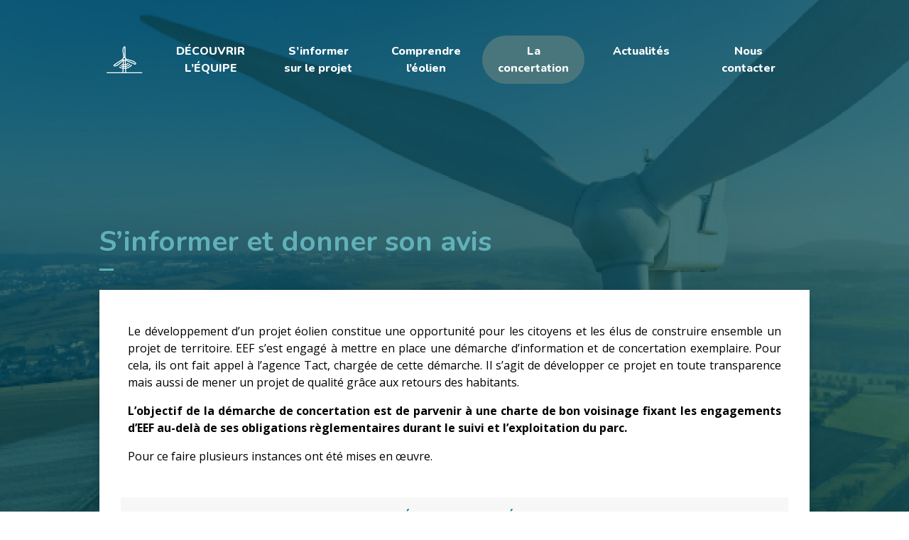

--- FILE ---
content_type: text/html; charset=UTF-8
request_url: http://www.parceoliendebouvron.fr/participer/
body_size: 8639
content:
    <!DOCTYPE html>
    <html lang="fr-FR">

    <head>
        <meta charset="UTF-8">
        <meta name="viewport" content="width=device-width, initial-scale=1">

        <title>S’informer et donner son avis &#8211; Parc éolien de Bouvron</title>
<meta name='robots' content='max-image-preview:large' />
	<style>img:is([sizes="auto" i], [sizes^="auto," i]) { contain-intrinsic-size: 3000px 1500px }</style>
	<link rel='dns-prefetch' href='//use.fontawesome.com' />
<script type="text/javascript">
/* <![CDATA[ */
window._wpemojiSettings = {"baseUrl":"https:\/\/s.w.org\/images\/core\/emoji\/16.0.1\/72x72\/","ext":".png","svgUrl":"https:\/\/s.w.org\/images\/core\/emoji\/16.0.1\/svg\/","svgExt":".svg","source":{"concatemoji":"http:\/\/www.parceoliendebouvron.fr\/wp-includes\/js\/wp-emoji-release.min.js?ver=6.8.3"}};
/*! This file is auto-generated */
!function(s,n){var o,i,e;function c(e){try{var t={supportTests:e,timestamp:(new Date).valueOf()};sessionStorage.setItem(o,JSON.stringify(t))}catch(e){}}function p(e,t,n){e.clearRect(0,0,e.canvas.width,e.canvas.height),e.fillText(t,0,0);var t=new Uint32Array(e.getImageData(0,0,e.canvas.width,e.canvas.height).data),a=(e.clearRect(0,0,e.canvas.width,e.canvas.height),e.fillText(n,0,0),new Uint32Array(e.getImageData(0,0,e.canvas.width,e.canvas.height).data));return t.every(function(e,t){return e===a[t]})}function u(e,t){e.clearRect(0,0,e.canvas.width,e.canvas.height),e.fillText(t,0,0);for(var n=e.getImageData(16,16,1,1),a=0;a<n.data.length;a++)if(0!==n.data[a])return!1;return!0}function f(e,t,n,a){switch(t){case"flag":return n(e,"\ud83c\udff3\ufe0f\u200d\u26a7\ufe0f","\ud83c\udff3\ufe0f\u200b\u26a7\ufe0f")?!1:!n(e,"\ud83c\udde8\ud83c\uddf6","\ud83c\udde8\u200b\ud83c\uddf6")&&!n(e,"\ud83c\udff4\udb40\udc67\udb40\udc62\udb40\udc65\udb40\udc6e\udb40\udc67\udb40\udc7f","\ud83c\udff4\u200b\udb40\udc67\u200b\udb40\udc62\u200b\udb40\udc65\u200b\udb40\udc6e\u200b\udb40\udc67\u200b\udb40\udc7f");case"emoji":return!a(e,"\ud83e\udedf")}return!1}function g(e,t,n,a){var r="undefined"!=typeof WorkerGlobalScope&&self instanceof WorkerGlobalScope?new OffscreenCanvas(300,150):s.createElement("canvas"),o=r.getContext("2d",{willReadFrequently:!0}),i=(o.textBaseline="top",o.font="600 32px Arial",{});return e.forEach(function(e){i[e]=t(o,e,n,a)}),i}function t(e){var t=s.createElement("script");t.src=e,t.defer=!0,s.head.appendChild(t)}"undefined"!=typeof Promise&&(o="wpEmojiSettingsSupports",i=["flag","emoji"],n.supports={everything:!0,everythingExceptFlag:!0},e=new Promise(function(e){s.addEventListener("DOMContentLoaded",e,{once:!0})}),new Promise(function(t){var n=function(){try{var e=JSON.parse(sessionStorage.getItem(o));if("object"==typeof e&&"number"==typeof e.timestamp&&(new Date).valueOf()<e.timestamp+604800&&"object"==typeof e.supportTests)return e.supportTests}catch(e){}return null}();if(!n){if("undefined"!=typeof Worker&&"undefined"!=typeof OffscreenCanvas&&"undefined"!=typeof URL&&URL.createObjectURL&&"undefined"!=typeof Blob)try{var e="postMessage("+g.toString()+"("+[JSON.stringify(i),f.toString(),p.toString(),u.toString()].join(",")+"));",a=new Blob([e],{type:"text/javascript"}),r=new Worker(URL.createObjectURL(a),{name:"wpTestEmojiSupports"});return void(r.onmessage=function(e){c(n=e.data),r.terminate(),t(n)})}catch(e){}c(n=g(i,f,p,u))}t(n)}).then(function(e){for(var t in e)n.supports[t]=e[t],n.supports.everything=n.supports.everything&&n.supports[t],"flag"!==t&&(n.supports.everythingExceptFlag=n.supports.everythingExceptFlag&&n.supports[t]);n.supports.everythingExceptFlag=n.supports.everythingExceptFlag&&!n.supports.flag,n.DOMReady=!1,n.readyCallback=function(){n.DOMReady=!0}}).then(function(){return e}).then(function(){var e;n.supports.everything||(n.readyCallback(),(e=n.source||{}).concatemoji?t(e.concatemoji):e.wpemoji&&e.twemoji&&(t(e.twemoji),t(e.wpemoji)))}))}((window,document),window._wpemojiSettings);
/* ]]> */
</script>
<style id='wp-emoji-styles-inline-css' type='text/css'>

	img.wp-smiley, img.emoji {
		display: inline !important;
		border: none !important;
		box-shadow: none !important;
		height: 1em !important;
		width: 1em !important;
		margin: 0 0.07em !important;
		vertical-align: -0.1em !important;
		background: none !important;
		padding: 0 !important;
	}
</style>
<link rel='stylesheet' id='wp-block-library-css' href='http://www.parceoliendebouvron.fr/wp-includes/css/dist/block-library/style.min.css?ver=6.8.3' type='text/css' media='all' />
<style id='classic-theme-styles-inline-css' type='text/css'>
/*! This file is auto-generated */
.wp-block-button__link{color:#fff;background-color:#32373c;border-radius:9999px;box-shadow:none;text-decoration:none;padding:calc(.667em + 2px) calc(1.333em + 2px);font-size:1.125em}.wp-block-file__button{background:#32373c;color:#fff;text-decoration:none}
</style>
<style id='global-styles-inline-css' type='text/css'>
:root{--wp--preset--aspect-ratio--square: 1;--wp--preset--aspect-ratio--4-3: 4/3;--wp--preset--aspect-ratio--3-4: 3/4;--wp--preset--aspect-ratio--3-2: 3/2;--wp--preset--aspect-ratio--2-3: 2/3;--wp--preset--aspect-ratio--16-9: 16/9;--wp--preset--aspect-ratio--9-16: 9/16;--wp--preset--color--black: #000000;--wp--preset--color--cyan-bluish-gray: #abb8c3;--wp--preset--color--white: #ffffff;--wp--preset--color--pale-pink: #f78da7;--wp--preset--color--vivid-red: #cf2e2e;--wp--preset--color--luminous-vivid-orange: #ff6900;--wp--preset--color--luminous-vivid-amber: #fcb900;--wp--preset--color--light-green-cyan: #7bdcb5;--wp--preset--color--vivid-green-cyan: #00d084;--wp--preset--color--pale-cyan-blue: #8ed1fc;--wp--preset--color--vivid-cyan-blue: #0693e3;--wp--preset--color--vivid-purple: #9b51e0;--wp--preset--gradient--vivid-cyan-blue-to-vivid-purple: linear-gradient(135deg,rgba(6,147,227,1) 0%,rgb(155,81,224) 100%);--wp--preset--gradient--light-green-cyan-to-vivid-green-cyan: linear-gradient(135deg,rgb(122,220,180) 0%,rgb(0,208,130) 100%);--wp--preset--gradient--luminous-vivid-amber-to-luminous-vivid-orange: linear-gradient(135deg,rgba(252,185,0,1) 0%,rgba(255,105,0,1) 100%);--wp--preset--gradient--luminous-vivid-orange-to-vivid-red: linear-gradient(135deg,rgba(255,105,0,1) 0%,rgb(207,46,46) 100%);--wp--preset--gradient--very-light-gray-to-cyan-bluish-gray: linear-gradient(135deg,rgb(238,238,238) 0%,rgb(169,184,195) 100%);--wp--preset--gradient--cool-to-warm-spectrum: linear-gradient(135deg,rgb(74,234,220) 0%,rgb(151,120,209) 20%,rgb(207,42,186) 40%,rgb(238,44,130) 60%,rgb(251,105,98) 80%,rgb(254,248,76) 100%);--wp--preset--gradient--blush-light-purple: linear-gradient(135deg,rgb(255,206,236) 0%,rgb(152,150,240) 100%);--wp--preset--gradient--blush-bordeaux: linear-gradient(135deg,rgb(254,205,165) 0%,rgb(254,45,45) 50%,rgb(107,0,62) 100%);--wp--preset--gradient--luminous-dusk: linear-gradient(135deg,rgb(255,203,112) 0%,rgb(199,81,192) 50%,rgb(65,88,208) 100%);--wp--preset--gradient--pale-ocean: linear-gradient(135deg,rgb(255,245,203) 0%,rgb(182,227,212) 50%,rgb(51,167,181) 100%);--wp--preset--gradient--electric-grass: linear-gradient(135deg,rgb(202,248,128) 0%,rgb(113,206,126) 100%);--wp--preset--gradient--midnight: linear-gradient(135deg,rgb(2,3,129) 0%,rgb(40,116,252) 100%);--wp--preset--font-size--small: 13px;--wp--preset--font-size--medium: 20px;--wp--preset--font-size--large: 36px;--wp--preset--font-size--x-large: 42px;--wp--preset--spacing--20: 0.44rem;--wp--preset--spacing--30: 0.67rem;--wp--preset--spacing--40: 1rem;--wp--preset--spacing--50: 1.5rem;--wp--preset--spacing--60: 2.25rem;--wp--preset--spacing--70: 3.38rem;--wp--preset--spacing--80: 5.06rem;--wp--preset--shadow--natural: 6px 6px 9px rgba(0, 0, 0, 0.2);--wp--preset--shadow--deep: 12px 12px 50px rgba(0, 0, 0, 0.4);--wp--preset--shadow--sharp: 6px 6px 0px rgba(0, 0, 0, 0.2);--wp--preset--shadow--outlined: 6px 6px 0px -3px rgba(255, 255, 255, 1), 6px 6px rgba(0, 0, 0, 1);--wp--preset--shadow--crisp: 6px 6px 0px rgba(0, 0, 0, 1);}:where(.is-layout-flex){gap: 0.5em;}:where(.is-layout-grid){gap: 0.5em;}body .is-layout-flex{display: flex;}.is-layout-flex{flex-wrap: wrap;align-items: center;}.is-layout-flex > :is(*, div){margin: 0;}body .is-layout-grid{display: grid;}.is-layout-grid > :is(*, div){margin: 0;}:where(.wp-block-columns.is-layout-flex){gap: 2em;}:where(.wp-block-columns.is-layout-grid){gap: 2em;}:where(.wp-block-post-template.is-layout-flex){gap: 1.25em;}:where(.wp-block-post-template.is-layout-grid){gap: 1.25em;}.has-black-color{color: var(--wp--preset--color--black) !important;}.has-cyan-bluish-gray-color{color: var(--wp--preset--color--cyan-bluish-gray) !important;}.has-white-color{color: var(--wp--preset--color--white) !important;}.has-pale-pink-color{color: var(--wp--preset--color--pale-pink) !important;}.has-vivid-red-color{color: var(--wp--preset--color--vivid-red) !important;}.has-luminous-vivid-orange-color{color: var(--wp--preset--color--luminous-vivid-orange) !important;}.has-luminous-vivid-amber-color{color: var(--wp--preset--color--luminous-vivid-amber) !important;}.has-light-green-cyan-color{color: var(--wp--preset--color--light-green-cyan) !important;}.has-vivid-green-cyan-color{color: var(--wp--preset--color--vivid-green-cyan) !important;}.has-pale-cyan-blue-color{color: var(--wp--preset--color--pale-cyan-blue) !important;}.has-vivid-cyan-blue-color{color: var(--wp--preset--color--vivid-cyan-blue) !important;}.has-vivid-purple-color{color: var(--wp--preset--color--vivid-purple) !important;}.has-black-background-color{background-color: var(--wp--preset--color--black) !important;}.has-cyan-bluish-gray-background-color{background-color: var(--wp--preset--color--cyan-bluish-gray) !important;}.has-white-background-color{background-color: var(--wp--preset--color--white) !important;}.has-pale-pink-background-color{background-color: var(--wp--preset--color--pale-pink) !important;}.has-vivid-red-background-color{background-color: var(--wp--preset--color--vivid-red) !important;}.has-luminous-vivid-orange-background-color{background-color: var(--wp--preset--color--luminous-vivid-orange) !important;}.has-luminous-vivid-amber-background-color{background-color: var(--wp--preset--color--luminous-vivid-amber) !important;}.has-light-green-cyan-background-color{background-color: var(--wp--preset--color--light-green-cyan) !important;}.has-vivid-green-cyan-background-color{background-color: var(--wp--preset--color--vivid-green-cyan) !important;}.has-pale-cyan-blue-background-color{background-color: var(--wp--preset--color--pale-cyan-blue) !important;}.has-vivid-cyan-blue-background-color{background-color: var(--wp--preset--color--vivid-cyan-blue) !important;}.has-vivid-purple-background-color{background-color: var(--wp--preset--color--vivid-purple) !important;}.has-black-border-color{border-color: var(--wp--preset--color--black) !important;}.has-cyan-bluish-gray-border-color{border-color: var(--wp--preset--color--cyan-bluish-gray) !important;}.has-white-border-color{border-color: var(--wp--preset--color--white) !important;}.has-pale-pink-border-color{border-color: var(--wp--preset--color--pale-pink) !important;}.has-vivid-red-border-color{border-color: var(--wp--preset--color--vivid-red) !important;}.has-luminous-vivid-orange-border-color{border-color: var(--wp--preset--color--luminous-vivid-orange) !important;}.has-luminous-vivid-amber-border-color{border-color: var(--wp--preset--color--luminous-vivid-amber) !important;}.has-light-green-cyan-border-color{border-color: var(--wp--preset--color--light-green-cyan) !important;}.has-vivid-green-cyan-border-color{border-color: var(--wp--preset--color--vivid-green-cyan) !important;}.has-pale-cyan-blue-border-color{border-color: var(--wp--preset--color--pale-cyan-blue) !important;}.has-vivid-cyan-blue-border-color{border-color: var(--wp--preset--color--vivid-cyan-blue) !important;}.has-vivid-purple-border-color{border-color: var(--wp--preset--color--vivid-purple) !important;}.has-vivid-cyan-blue-to-vivid-purple-gradient-background{background: var(--wp--preset--gradient--vivid-cyan-blue-to-vivid-purple) !important;}.has-light-green-cyan-to-vivid-green-cyan-gradient-background{background: var(--wp--preset--gradient--light-green-cyan-to-vivid-green-cyan) !important;}.has-luminous-vivid-amber-to-luminous-vivid-orange-gradient-background{background: var(--wp--preset--gradient--luminous-vivid-amber-to-luminous-vivid-orange) !important;}.has-luminous-vivid-orange-to-vivid-red-gradient-background{background: var(--wp--preset--gradient--luminous-vivid-orange-to-vivid-red) !important;}.has-very-light-gray-to-cyan-bluish-gray-gradient-background{background: var(--wp--preset--gradient--very-light-gray-to-cyan-bluish-gray) !important;}.has-cool-to-warm-spectrum-gradient-background{background: var(--wp--preset--gradient--cool-to-warm-spectrum) !important;}.has-blush-light-purple-gradient-background{background: var(--wp--preset--gradient--blush-light-purple) !important;}.has-blush-bordeaux-gradient-background{background: var(--wp--preset--gradient--blush-bordeaux) !important;}.has-luminous-dusk-gradient-background{background: var(--wp--preset--gradient--luminous-dusk) !important;}.has-pale-ocean-gradient-background{background: var(--wp--preset--gradient--pale-ocean) !important;}.has-electric-grass-gradient-background{background: var(--wp--preset--gradient--electric-grass) !important;}.has-midnight-gradient-background{background: var(--wp--preset--gradient--midnight) !important;}.has-small-font-size{font-size: var(--wp--preset--font-size--small) !important;}.has-medium-font-size{font-size: var(--wp--preset--font-size--medium) !important;}.has-large-font-size{font-size: var(--wp--preset--font-size--large) !important;}.has-x-large-font-size{font-size: var(--wp--preset--font-size--x-large) !important;}
:where(.wp-block-post-template.is-layout-flex){gap: 1.25em;}:where(.wp-block-post-template.is-layout-grid){gap: 1.25em;}
:where(.wp-block-columns.is-layout-flex){gap: 2em;}:where(.wp-block-columns.is-layout-grid){gap: 2em;}
:root :where(.wp-block-pullquote){font-size: 1.5em;line-height: 1.6;}
</style>
<link rel='stylesheet' id='contact-form-7-css' href='http://www.parceoliendebouvron.fr/wp-content/plugins/contact-form-7/includes/css/styles.css?ver=6.1.1' type='text/css' media='all' />
<link rel='stylesheet' id='module_menuburger-css' href='http://www.parceoliendebouvron.fr/wp-content/themes/bouvron/lib/menuburger/menuburger.css?253794959&#038;ver=6.8.3' type='text/css' media='all' />
<link rel='stylesheet' id='wp-featherlight-css' href='http://www.parceoliendebouvron.fr/wp-content/plugins/wp-featherlight/css/wp-featherlight.min.css?ver=1.3.0' type='text/css' media='all' />
<link rel='stylesheet' id='style-plus-css' href='http://www.parceoliendebouvron.fr/wp-content/themes/bouvron/includes/plus.css?569480484&#038;ver=6.8.3' type='text/css' media='all' />
<link rel='stylesheet' id='style-fontawesome-all-css' href='https://use.fontawesome.com/releases/v5.5.0/css/all.css?ver=6.8.3' type='text/css' media='all' />
<script type="text/javascript" src="http://www.parceoliendebouvron.fr/wp-includes/js/jquery/jquery.min.js?ver=3.7.1" id="jquery-core-js"></script>
<script type="text/javascript" src="http://www.parceoliendebouvron.fr/wp-includes/js/jquery/jquery-migrate.min.js?ver=3.4.1" id="jquery-migrate-js"></script>
<link rel="https://api.w.org/" href="https://www.parceoliendebouvron.fr/wp-json/" /><link rel="alternate" title="JSON" type="application/json" href="https://www.parceoliendebouvron.fr/wp-json/wp/v2/pages/88" /><link rel="EditURI" type="application/rsd+xml" title="RSD" href="https://www.parceoliendebouvron.fr/xmlrpc.php?rsd" />
<meta name="generator" content="WordPress 6.8.3" />
<link rel="canonical" href="https://www.parceoliendebouvron.fr/participer/" />
<link rel='shortlink' href='https://www.parceoliendebouvron.fr/?p=88' />
<link rel="alternate" title="oEmbed (JSON)" type="application/json+oembed" href="https://www.parceoliendebouvron.fr/wp-json/oembed/1.0/embed?url=https%3A%2F%2Fwww.parceoliendebouvron.fr%2Fparticiper%2F" />
<link rel="alternate" title="oEmbed (XML)" type="text/xml+oembed" href="https://www.parceoliendebouvron.fr/wp-json/oembed/1.0/embed?url=https%3A%2F%2Fwww.parceoliendebouvron.fr%2Fparticiper%2F&#038;format=xml" />
<link rel="icon" href="https://www.parceoliendebouvron.fr/wp-content/uploads/2019/08/favicon.png" sizes="32x32" />
<link rel="icon" href="https://www.parceoliendebouvron.fr/wp-content/uploads/2019/08/favicon.png" sizes="192x192" />
<link rel="apple-touch-icon" href="https://www.parceoliendebouvron.fr/wp-content/uploads/2019/08/favicon.png" />
<meta name="msapplication-TileImage" content="https://www.parceoliendebouvron.fr/wp-content/uploads/2019/08/favicon.png" />

        <link rel="stylesheet" href="/wp-content/themes/bouvron/views/bouvron/bouvron.css?1975108967">
    </head>

    <body class="wp-singular page-template-default page page-id-88 page-parent wp-theme-bouvron wp-featherlight-captions">
        <div class="site-bg"></div>
        <div id="site" class="site">
            <header id="header" class="site-header">
                <!-- header.twig begin -->
				                <div class="section-header">
    <div class="wrap">
     <div class="row">
      <div class="header-wrap">
        <div class="col header-logo">
          <a href="/accueil/"><img src="/wp-content/themes/bouvron/images/logo-parc-eolien-bouvron.png" /></a>
        </div>
        <div class="header-menu">
            <div class="menu-menu-principal-container"><ul id="menu-menu-principal" class="menu"><li id="menu-item-139" class="menu-item menu-item-type-post_type menu-item-object-page menu-item-139"><a href="https://www.parceoliendebouvron.fr/equipe/"><span>DÉCOUVRIR L&rsquo;ÉQUIPE</span></a></li>
<li id="menu-item-123" class="menu-item menu-item-type-post_type menu-item-object-page menu-item-has-children menu-item-123"><a href="https://www.parceoliendebouvron.fr/s-informer-sur-le-projet/"><span>S’informer sur le projet</span></a>
<ul class="sub-menu">
	<li id="menu-item-140" class="menu-item menu-item-type-post_type menu-item-object-page menu-item-140"><a href="https://www.parceoliendebouvron.fr/s-informer-sur-le-projet/"><span>En résumé</span></a></li>
	<li id="menu-item-144" class="menu-item menu-item-type-post_type menu-item-object-page menu-item-144"><a href="https://www.parceoliendebouvron.fr/s-informer-sur-le-projet/pourquoi-ce-projet-eolien/"><span>Pourquoi ce projet éolien ?</span></a></li>
	<li id="menu-item-142" class="menu-item menu-item-type-post_type menu-item-object-page menu-item-142"><a href="https://www.parceoliendebouvron.fr/s-informer-sur-le-projet/le-site-d-implantation/"><span>Le site d&rsquo;implantation</span></a></li>
	<li id="menu-item-143" class="menu-item menu-item-type-post_type menu-item-object-page menu-item-143"><a href="https://www.parceoliendebouvron.fr/s-informer-sur-le-projet/les-etudes-menees/"><span>Les études menées</span></a></li>
	<li id="menu-item-141" class="menu-item menu-item-type-post_type menu-item-object-page menu-item-141"><a href="https://www.parceoliendebouvron.fr/s-informer-sur-le-projet/calendrier/"><span>Calendrier</span></a></li>
</ul>
</li>
<li id="menu-item-122" class="menu-item menu-item-type-post_type menu-item-object-page menu-item-has-children menu-item-122"><a href="https://www.parceoliendebouvron.fr/comment-ca-marche/"><span>Comprendre l’éolien</span></a>
<ul class="sub-menu">
	<li id="menu-item-145" class="menu-item menu-item-type-post_type menu-item-object-page menu-item-145"><a href="https://www.parceoliendebouvron.fr/comment-ca-marche/"><span>Comment ça marche ?</span></a></li>
	<li id="menu-item-147" class="menu-item menu-item-type-post_type menu-item-object-page menu-item-147"><a href="https://www.parceoliendebouvron.fr/comment-ca-marche/le-developpement-eolien-en-france/"><span>Le développement éolien en France</span></a></li>
	<li id="menu-item-148" class="menu-item menu-item-type-post_type menu-item-object-page menu-item-148"><a href="https://www.parceoliendebouvron.fr/comment-ca-marche/les-etapes-d-un-projet-eolien/"><span>Les étapes d’un projet éolien</span></a></li>
	<li id="menu-item-146" class="menu-item menu-item-type-post_type menu-item-object-page menu-item-146"><a href="https://www.parceoliendebouvron.fr/comment-ca-marche/foire-aux-questions/"><span>Foire aux questions</span></a></li>
</ul>
</li>
<li id="menu-item-121" class="menu-item menu-item-type-post_type menu-item-object-page current-menu-item page_item page-item-88 current_page_item menu-item-121"><a href="https://www.parceoliendebouvron.fr/participer/" aria-current="page"><span>La concertation</span></a></li>
<li id="menu-item-120" class="menu-item menu-item-type-post_type menu-item-object-page menu-item-120"><a href="https://www.parceoliendebouvron.fr/actualites/"><span>Actualités</span></a></li>
<li id="menu-item-119" class="menu-item menu-item-type-post_type menu-item-object-page menu-item-119"><a href="https://www.parceoliendebouvron.fr/nous-contacter/"><span>Nous contacter</span></a></li>
</ul></div>
        </div>
    <!--
        <div class="header-ariane">
            [ariane]
        </div>
    -->
      </div>
     </div>
    </div>
</div>                <!-- header.twig end -->
            </header>
            <aside id="aside" class="site-aside">
                <!-- aside.twig begin -->
                <div class="section-aside">
	<div class="site-menuburger-close">
		<i class="fa fa-times-circle" aria-hidden="true"></i>
	</div>
    <div class="aside-menu">
	 	<div class="menu-menu-principal-container"><ul id="menu-menu-principal-1" class="menu"><li class="menu-item menu-item-type-post_type menu-item-object-page menu-item-139"><a href="https://www.parceoliendebouvron.fr/equipe/"><span>DÉCOUVRIR L&rsquo;ÉQUIPE</span></a></li>
<li class="menu-item menu-item-type-post_type menu-item-object-page menu-item-has-children menu-item-123"><a href="https://www.parceoliendebouvron.fr/s-informer-sur-le-projet/"><span>S’informer sur le projet</span></a>
<ul class="sub-menu">
	<li class="menu-item menu-item-type-post_type menu-item-object-page menu-item-140"><a href="https://www.parceoliendebouvron.fr/s-informer-sur-le-projet/"><span>En résumé</span></a></li>
	<li class="menu-item menu-item-type-post_type menu-item-object-page menu-item-144"><a href="https://www.parceoliendebouvron.fr/s-informer-sur-le-projet/pourquoi-ce-projet-eolien/"><span>Pourquoi ce projet éolien ?</span></a></li>
	<li class="menu-item menu-item-type-post_type menu-item-object-page menu-item-142"><a href="https://www.parceoliendebouvron.fr/s-informer-sur-le-projet/le-site-d-implantation/"><span>Le site d&rsquo;implantation</span></a></li>
	<li class="menu-item menu-item-type-post_type menu-item-object-page menu-item-143"><a href="https://www.parceoliendebouvron.fr/s-informer-sur-le-projet/les-etudes-menees/"><span>Les études menées</span></a></li>
	<li class="menu-item menu-item-type-post_type menu-item-object-page menu-item-141"><a href="https://www.parceoliendebouvron.fr/s-informer-sur-le-projet/calendrier/"><span>Calendrier</span></a></li>
</ul>
</li>
<li class="menu-item menu-item-type-post_type menu-item-object-page menu-item-has-children menu-item-122"><a href="https://www.parceoliendebouvron.fr/comment-ca-marche/"><span>Comprendre l’éolien</span></a>
<ul class="sub-menu">
	<li class="menu-item menu-item-type-post_type menu-item-object-page menu-item-145"><a href="https://www.parceoliendebouvron.fr/comment-ca-marche/"><span>Comment ça marche ?</span></a></li>
	<li class="menu-item menu-item-type-post_type menu-item-object-page menu-item-147"><a href="https://www.parceoliendebouvron.fr/comment-ca-marche/le-developpement-eolien-en-france/"><span>Le développement éolien en France</span></a></li>
	<li class="menu-item menu-item-type-post_type menu-item-object-page menu-item-148"><a href="https://www.parceoliendebouvron.fr/comment-ca-marche/les-etapes-d-un-projet-eolien/"><span>Les étapes d’un projet éolien</span></a></li>
	<li class="menu-item menu-item-type-post_type menu-item-object-page menu-item-146"><a href="https://www.parceoliendebouvron.fr/comment-ca-marche/foire-aux-questions/"><span>Foire aux questions</span></a></li>
</ul>
</li>
<li class="menu-item menu-item-type-post_type menu-item-object-page current-menu-item page_item page-item-88 current_page_item menu-item-121"><a href="https://www.parceoliendebouvron.fr/participer/" aria-current="page"><span>La concertation</span></a></li>
<li class="menu-item menu-item-type-post_type menu-item-object-page menu-item-120"><a href="https://www.parceoliendebouvron.fr/actualites/"><span>Actualités</span></a></li>
<li class="menu-item menu-item-type-post_type menu-item-object-page menu-item-119"><a href="https://www.parceoliendebouvron.fr/nous-contacter/"><span>Nous contacter</span></a></li>
</ul></div>
    </div>
</div>
                <!-- aside.twig end -->
            </aside>
            <div id="content" class="site-content">
                                <div class="wrap"><h1>S’informer et donner son avis</h1></div>
                                <div class="wrap content-wrap">

			<!-- group : colonnes-before.twig begin --><!-- item : colonnes.twig 1 begin --><div class="section lg_m" style="background-image: url()">
    <div class="wrap">
        <div class="row-title">

                    </div>

        <div class="row">

                        <div class="col col_1_1 colonne" style="background-image: url()">
                <p>Le développement d’un projet éolien constitue une opportunité pour les citoyens et les élus de construire ensemble un projet de territoire. EEF s&rsquo;est engagé à mettre en place une démarche d’information et de concertation exemplaire. Pour cela, ils ont fait appel à l’agence Tact, chargée de cette démarche. Il s’agit de développer ce projet en toute transparence mais aussi de mener un projet de qualité grâce aux retours des habitants.</p>
<p><strong>L’objectif de la démarche de concertation est de parvenir à une charte de bon voisinage fixant les engagements d’EEF au-delà de ses obligations règlementaires durant le suivi et l’exploitation du parc.</strong></p>
<p>Pour ce faire plusieurs instances ont été mises en œuvre.</p>
<div class="spacing-block " style="height: 30px; width: 100%;">
</div>

            </div>
                    </div>
    </div>
</div>
<!-- item : colonnes.twig 1 end --><!-- item : colonnes.twig 2 begin --><div class="section lg_m" style="background-image: url()">
    <div class="wrap">
        <div class="row-title">

                    </div>

        <div class="row">

                        <div class="col col_1_1 colonne is-equipe-col" style="background-image: url()">
                <h2 style="text-align: center;">Le comité consultatif éolien</h2>
<p>Chargé de suivre le développement du projet et de faire des propositions pour la définition du projet et des mesures d’accompagnement, il se compose d’élus locaux et de citoyens volontaires. A terme, il sera également chargé d’impulser la mobilisation citoyenne dans le cadre du financement participatif.</p>
<p>Il s’est déjà réuni à deux reprises.</p>

            </div>
                    </div>
    </div>
</div>
<!-- item : colonnes.twig 2 end --><!-- item : colonnes.twig 3 begin --><div class="section lg_m" style="background-image: url()">
    <div class="wrap">
        <div class="row-title">

                    </div>

        <div class="row">

                        <div class="col col_1_1 colonne" style="background-image: url()">
                <div class="spacing-block " style="height: 20px; width: 100%;">
</div>
<p style="text-align: center;"><a href="https://www.parceoliendebouvron.fr/participer/#se%20documenter"><i class="fas fa-arrow-circle-right" ></i> Retrouvez les comptes rendus des réunions ici</a></p>
<div class="blue-separator"></div>
<p>Pour les habitants, une lettre d’information a été distribuée dans toute la commune de Bouvron ainsi qu’en porte-à-porte auprès des riverains les plus proches, premiers concernés par ce projet. Une première réunion s’est tenue le 13 juin 2019 où chacun a pu voir les scénarios à l’étude et poser l’ensemble de ses questions. Des rendez-vous ont été organisés à plusieurs reprises avec les riverains et une seconde lettre d&rsquo;information a été diffusée en juillet 2020. Une troisième lettre d&rsquo;information a été réalisée en mars 2021.</p>

            </div>
                    </div>
    </div>
</div>
<!-- item : colonnes.twig 3 end --><!-- group : colonnes-after.twig end --><!-- group : titre-before.twig begin --><!-- item : titre.twig 1 begin --></div>
<div class="wrap" id="se%20documenter">
	<h2 class="like-h1">Se documenter</h2>
</div>
<div class="wrap content-wrap"><!-- item : titre.twig 1 end --><!-- group : titre-after.twig end --><!-- group : colonnes-before.twig begin --><!-- item : colonnes.twig 1 begin --><div class="section lg_m" style="background-image: url()">
    <div class="wrap">
        <div class="row-title">

                    </div>

        <div class="row">

                        <div class="col col_1_1 colonne" style="background-image: url()">
                <p>Afin d’en savoir plus, vous trouverez à télécharger les différents comptes-rendus issus des échanges, les éléments relatifs à l&rsquo;enquête publique :</p>
<p><strong>L&rsquo;arrêté préfectoral :</strong></p>
<ul>
<li><a href="https://www.parceoliendebouvron.fr/wp-content/uploads/2022/06/2022-05-23-ap-aeu-parc-eolien-bouvron-blain.pdf">Arrêté d&rsquo;autorisation du 23 mai 2022</a></li>
</ul>
<p><strong>L&rsquo;enquête publique :</strong></p>
<ul>
<li><a href="https://www.parceoliendebouvron.fr/wp-content/uploads/2022/03/rapport-ep-eoliennes-vf.pdf">Rapport du commissaire-enquêteur</a></li>
<li><a href="https://www.parceoliendebouvron.fr/wp-content/uploads/2022/03/pv-de-synthese-eolien-signe-ce.pdf">Procès-verbal de synthèse des observations recueillies</a></li>
<li><a href="https://www.parceoliendebouvron.fr/wp-content/uploads/2022/03/20220211-memoirereponseepbouvron.pdf">Mémoire en réponse au commissaire-enquêteur</a></li>
</ul>
<p><strong>Le comité consultatif éolien :</strong></p>
<ul>
<li><a href="https://www.parceoliendebouvron.fr/wp-content/uploads/2022/02/eef-cr-cce-210519-vf.pdf" target="_blank" rel="noopener">Compte-rendu du Comité Consultatif éolien du 21 mai 2019</a></li>
<li><a href="/wp-content/uploads/sites/15/2019/08/eef-cr-cce-160719-vf.pdf" target="_blank" rel="noopener">Compte-rendu du Comité Consultatif éolien du 16 juillet 2019</a></li>
<li><a href="https://www.parceoliendebouvron.fr/wp-content/uploads/2019/10/eef-cr-cce-300919-vf.pdf">Compte-rendu du Comité Consultatif éolien du 30 septembre 2019</a></li>
</ul>
<p><strong>Les ateliers riverains :</strong></p>
<ul>
<li><a href="/wp-content/uploads/sites/15/2019/08/eef-cr-ap-riverains-vf.pdf" target="_blank" rel="noopener">Compte-rendu de l’atelier riverains du 13 juin 2019</a></li>
<li><a href="https://www.parceoliendebouvron.fr/wp-content/uploads/2019/10/eef-cr-ap-riverains-180919-vf.pdf">Compte-rendu de l&rsquo;atelier riverains du 18 septembre 2019</a></li>
<li><a href="https://www.parceoliendebouvron.fr/wp-content/uploads/2021/12/eef-cr-ap3-riverains-141119-vf.pdf">Compte-rendu de l&rsquo;atelier riverains du 14 novembre 2019</a></li>
</ul>
<p><strong>La réunion publique :</strong></p>
<ul>
<li><a href="https://www.parceoliendebouvron.fr/wp-content/uploads/2020/02/eef-cr-rp-111219-vf.pdf">Compte-rendu de la réunion publique du 11 décembre 2019</a></li>
</ul>
<p><strong>La charte d&rsquo;engagement :</strong></p>
<ul>
<li><a href="https://www.parceoliendebouvron.fr/wp-content/uploads/2020/02/eef-charte-dengagement-vf-jan2020.pdf">Charte d&rsquo;engagement</a></li>
<li><a href="https://www.parceoliendebouvron.fr/wp-content/uploads/2020/02/annexe-tableau-suivi-engagement-310120.pdf">Annexe : Tableau de suivi des engagements</a></li>
</ul>
<p><strong>Les lettres d’information :</strong></p>
<ul>
<li><a href="/wp-content/uploads/sites/15/2019/08/projet-eolien-bouvron-lettre-infos1-06.pdf" target="_blank" rel="noopener">Lettre d’information n°1 – Avril 2019</a></li>
<li><a href="https://www.parceoliendebouvron.fr/wp-content/uploads/2020/09/projet-eolien-bouvron-lettre-infos2-web.pdf">Lettre d&rsquo;information n°2 &#8211; Juillet 2020</a></li>
<li><a href="https://www.parceoliendebouvron.fr/wp-content/uploads/2021/03/projet-eolien-bouvron-lettre-infos3-03.pdf">Lettre d&rsquo;information n°3 &#8211; Mars 2021</a></li>
<li><a href="https://www.parceoliendebouvron.fr/wp-content/uploads/2021/12/projet-eolien-bouvron-lettre-infos4-webplanche3.pdf">Lettre d&rsquo;information n°4 &#8211; Novembre 2021</a></li>
</ul>
<div class="blue-separator"></div>

            </div>
                    </div>
    </div>
</div>
<!-- item : colonnes.twig 1 end --><!-- group : colonnes-after.twig end -->
		
        <!-- end .wrap.content-wrap -->
	   </div>
	<!-- end .site-content -->
	</div>
	<footer id="footer" class="site-footer">
		<!-- footer.twig begin -->
		<div class="section-footer">
    <div class="wrap">
        <div class="row">
            <div class="col footer-contact col_1_4">
                <div>
                    <img src='/wp-content/themes/bouvron/images/logo-parc-eolien-bouvron-footer.png' />
                </div>
            </div>
            <div class="col footer-menu col_3_4">
                <div class="menu-menu-principal-container"><ul id="menu-menu-principal-2" class="menu"><li class="menu-item menu-item-type-post_type menu-item-object-page menu-item-139"><a href="https://www.parceoliendebouvron.fr/equipe/"><span>DÉCOUVRIR L&rsquo;ÉQUIPE</span></a></li>
<li class="menu-item menu-item-type-post_type menu-item-object-page menu-item-has-children menu-item-123"><a href="https://www.parceoliendebouvron.fr/s-informer-sur-le-projet/"><span>S’informer sur le projet</span></a>
<ul class="sub-menu">
	<li class="menu-item menu-item-type-post_type menu-item-object-page menu-item-140"><a href="https://www.parceoliendebouvron.fr/s-informer-sur-le-projet/"><span>En résumé</span></a></li>
	<li class="menu-item menu-item-type-post_type menu-item-object-page menu-item-144"><a href="https://www.parceoliendebouvron.fr/s-informer-sur-le-projet/pourquoi-ce-projet-eolien/"><span>Pourquoi ce projet éolien ?</span></a></li>
	<li class="menu-item menu-item-type-post_type menu-item-object-page menu-item-142"><a href="https://www.parceoliendebouvron.fr/s-informer-sur-le-projet/le-site-d-implantation/"><span>Le site d&rsquo;implantation</span></a></li>
	<li class="menu-item menu-item-type-post_type menu-item-object-page menu-item-143"><a href="https://www.parceoliendebouvron.fr/s-informer-sur-le-projet/les-etudes-menees/"><span>Les études menées</span></a></li>
	<li class="menu-item menu-item-type-post_type menu-item-object-page menu-item-141"><a href="https://www.parceoliendebouvron.fr/s-informer-sur-le-projet/calendrier/"><span>Calendrier</span></a></li>
</ul>
</li>
<li class="menu-item menu-item-type-post_type menu-item-object-page menu-item-has-children menu-item-122"><a href="https://www.parceoliendebouvron.fr/comment-ca-marche/"><span>Comprendre l’éolien</span></a>
<ul class="sub-menu">
	<li class="menu-item menu-item-type-post_type menu-item-object-page menu-item-145"><a href="https://www.parceoliendebouvron.fr/comment-ca-marche/"><span>Comment ça marche ?</span></a></li>
	<li class="menu-item menu-item-type-post_type menu-item-object-page menu-item-147"><a href="https://www.parceoliendebouvron.fr/comment-ca-marche/le-developpement-eolien-en-france/"><span>Le développement éolien en France</span></a></li>
	<li class="menu-item menu-item-type-post_type menu-item-object-page menu-item-148"><a href="https://www.parceoliendebouvron.fr/comment-ca-marche/les-etapes-d-un-projet-eolien/"><span>Les étapes d’un projet éolien</span></a></li>
	<li class="menu-item menu-item-type-post_type menu-item-object-page menu-item-146"><a href="https://www.parceoliendebouvron.fr/comment-ca-marche/foire-aux-questions/"><span>Foire aux questions</span></a></li>
</ul>
</li>
<li class="menu-item menu-item-type-post_type menu-item-object-page current-menu-item page_item page-item-88 current_page_item menu-item-121"><a href="https://www.parceoliendebouvron.fr/participer/" aria-current="page"><span>La concertation</span></a></li>
<li class="menu-item menu-item-type-post_type menu-item-object-page menu-item-120"><a href="https://www.parceoliendebouvron.fr/actualites/"><span>Actualités</span></a></li>
<li class="menu-item menu-item-type-post_type menu-item-object-page menu-item-119"><a href="https://www.parceoliendebouvron.fr/nous-contacter/"><span>Nous contacter</span></a></li>
</ul></div>
            </div>
        </div>
        
        <div class="footer-legal">
            <div class="copyright"><a href="/mentions-legales/">Mentions légales</a></div>
        </div>
        
    </div>
</div>
		<!-- footer.twig end -->
	</footer>
</div><!-- #site -->
<script type="speculationrules">
{"prefetch":[{"source":"document","where":{"and":[{"href_matches":"\/*"},{"not":{"href_matches":["\/wp-*.php","\/wp-admin\/*","\/wp-content\/uploads\/*","\/wp-content\/*","\/wp-content\/plugins\/*","\/wp-content\/themes\/bouvron\/*","\/*\\?(.+)"]}},{"not":{"selector_matches":"a[rel~=\"nofollow\"]"}},{"not":{"selector_matches":".no-prefetch, .no-prefetch a"}}]},"eagerness":"conservative"}]}
</script>
<script type="text/javascript" src="http://www.parceoliendebouvron.fr/wp-includes/js/dist/hooks.min.js?ver=4d63a3d491d11ffd8ac6" id="wp-hooks-js"></script>
<script type="text/javascript" src="http://www.parceoliendebouvron.fr/wp-includes/js/dist/i18n.min.js?ver=5e580eb46a90c2b997e6" id="wp-i18n-js"></script>
<script type="text/javascript" id="wp-i18n-js-after">
/* <![CDATA[ */
wp.i18n.setLocaleData( { 'text direction\u0004ltr': [ 'ltr' ] } );
/* ]]> */
</script>
<script type="text/javascript" src="http://www.parceoliendebouvron.fr/wp-content/plugins/contact-form-7/includes/swv/js/index.js?ver=6.1.1" id="swv-js"></script>
<script type="text/javascript" id="contact-form-7-js-translations">
/* <![CDATA[ */
( function( domain, translations ) {
	var localeData = translations.locale_data[ domain ] || translations.locale_data.messages;
	localeData[""].domain = domain;
	wp.i18n.setLocaleData( localeData, domain );
} )( "contact-form-7", {"translation-revision-date":"2025-02-06 12:02:14+0000","generator":"GlotPress\/4.0.1","domain":"messages","locale_data":{"messages":{"":{"domain":"messages","plural-forms":"nplurals=2; plural=n > 1;","lang":"fr"},"This contact form is placed in the wrong place.":["Ce formulaire de contact est plac\u00e9 dans un mauvais endroit."],"Error:":["Erreur\u00a0:"]}},"comment":{"reference":"includes\/js\/index.js"}} );
/* ]]> */
</script>
<script type="text/javascript" id="contact-form-7-js-before">
/* <![CDATA[ */
var wpcf7 = {
    "api": {
        "root": "https:\/\/www.parceoliendebouvron.fr\/wp-json\/",
        "namespace": "contact-form-7\/v1"
    }
};
/* ]]> */
</script>
<script type="text/javascript" src="http://www.parceoliendebouvron.fr/wp-content/plugins/contact-form-7/includes/js/index.js?ver=6.1.1" id="contact-form-7-js"></script>
<script type="text/javascript" src="http://www.parceoliendebouvron.fr/wp-content/themes/bouvron/lib/menuburger/menuburger.js?1237129489&amp;ver=6.8.3" id="module_menuburger-js"></script>
<script type="text/javascript" src="http://www.parceoliendebouvron.fr/wp-content/plugins/wp-featherlight/js/wpFeatherlight.pkgd.min.js?ver=1.3.0" id="wp-featherlight-js"></script>
<script type="text/javascript" src="http://www.parceoliendebouvron.fr/wp-content/themes/bouvron/includes/scripts.js?1366023201&amp;ver=6.8.3" id="theme-js-js"></script>

<!-- Google tag GA4 (gtag.js) -->
<script async src="https://www.googletagmanager.com/gtag/js?id=G-JBSRKN203E"></script>
<script>
  window.dataLayer = window.dataLayer || [];
  function gtag(){dataLayer.push(arguments);}
  gtag('js', new Date());

  gtag('config', 'G-JBSRKN203E');
</script>

	<script>
		(function(i,s,o,g,r,a,m){i['GoogleAnalyticsObject']=r;i[r]=i[r]||function(){
		(i[r].q=i[r].q||[]).push(arguments)},i[r].l=1*new Date();a=s.createElement(o),
		m=s.getElementsByTagName(o)[0];a.async=1;a.src=g;m.parentNode.insertBefore(a,m)
		})(window,document,'script','//www.google-analytics.com/analytics.js','ga');

		ga('create', 'UA-68453141-6', 'auto');
		ga('send', 'pageview');
	</script>

</body>
</html>


--- FILE ---
content_type: text/css
request_url: http://www.parceoliendebouvron.fr/wp-content/themes/bouvron/lib/menuburger/menuburger.css?253794959&ver=6.8.3
body_size: 671
content:
.site-menuburger-wrapper{
	position:absolute;
	right:25px;
	top:58px;
    padding: 5px 10px;
}
.site-menuburger-wrapper i{
    margin: 0;
}
.site-menuburger-close, 
.site-menuburger-open{
	cursor:pointer;
	font-size: 35px;
	color: #fff;
}
.site-menuburger-close{
	margin-left:25px;
	color: #61b1b9;
    text-align: right;
}
.site-aside{
	min-height:100%;
	background-color: #eee !important;
    z-index: 2;
}
.site-aside .menu>li>a{
    text-transform: uppercase;
}
.site-aside a,
.site-aside a:visited, 
.site-aside a:active, 
.site-aside a:focus{
    color: #333;
}
.site-aside a:hover,
.site-aside a:visited:hover, 
.site-aside a:active:hover, 
.site-aside a:focus:hover{
    text-decoration: none;
    background-color: transparent;
}
.site-aside a:hover span,
.site-aside a:visited:hover span, 
.site-aside a:active:hover span, 
.site-aside a:focus:hover span{
    background-color: transparent;
}
.site-aside .sub-menu a:hover span,
.site-aside .sub-menu a:visited:hover span, 
.site-aside .sub-menu a:active:hover span, 
.site-aside .sub-menu a:focus:hover span{
    background-color: transparent;
}
.site-aside i{
    margin: 0;
}
.site-aside:not(.site-menuburger-show){
	display:none;
}
.site-aside .menu-menu-principal-container ul li{
     margin-bottom: 15px;
}
.site-aside .sub-menu{
    position: relative;
    background-color: transparent;
    display: block;
    padding-top: 15px;
}

.site-aside .sub-menu li{
    display: block;
    margin-bottom: 15px;
    padding-left: 25px;
}
.site-aside .current_page_item>a,
.site-aside .current-page-parent>a{
    font-weight: bold;
}
.site-aside .sub-menu .current-page-parent>a{
    font-weight: normal;
}


@media only screen and (max-width: 767px) {
	body .header-menu .menu{
		display:none;
	}
	body .menu-menu-principal-container > ul{
		margin: 0 auto;
		padding:50px 0 0;
		float:none;
	}
	body .menu-menu-principal-container > ul li {
		/*float:none;
        width: 100%;
        display: block;*/
        margin-bottom: 25px;
	}
}
@media only screen and (min-width: 768px) {
	.site-menuburger-wrapper{
		display:none;
	}
}


--- FILE ---
content_type: text/css
request_url: http://www.parceoliendebouvron.fr/wp-content/themes/bouvron/includes/plus.css?569480484&ver=6.8.3
body_size: 113
content:
/******************************************************************
Stylesheet: Pour la maintenance sans compilation
******************************************************************/
#map a:hover{
  text-decoration: none;
}


--- FILE ---
content_type: text/css
request_url: http://www.parceoliendebouvron.fr/wp-content/themes/bouvron/views/bouvron/bouvron.css?1975108967
body_size: 9632
content:
/******************************************************************
Stylesheet: Main Stylesheet
******************************************************************/
/******************************************************************
Stylesheet: base css
******************************************************************/
@import url(https://fonts.googleapis.com/css?family=Open+Sans:300,400,500,600,700);
@import url(https://fonts.googleapis.com/css?family=Nunito:400,700,800&display=swap);
/* line 8, scss/_base.scss */
html {
  box-sizing: border-box;
  -webkit-box-sizing: border-box;
  overflow-y: scroll;
}

/* line 14, scss/_base.scss */
*,
*:before,
*:after {
  box-sizing: inherit;
}

/* line 21, scss/_base.scss */
p {
  -webkit-hyphens: none;
  -moz-hyphens: none;
  -ms-hyphens: none;
  hyphens: none;
  -ms-word-break: keep-all;
  word-break: keep-all;
}

/* line 30, scss/_base.scss */
body {
  margin: 0;
  padding: 0;
  position: relative;
}

/* line 37, scss/_base.scss */
.cf {
  overflow: hidden;
  *zoom: 1;
}

/* line 42, scss/_base.scss */
img {
  max-width: 100%;
  height: auto;
}

/* line 47, scss/_base.scss */
.alignleft {
  float: left;
  margin: 0.5em 1em 0.5em 0;
}

/* line 52, scss/_base.scss */
.alignright {
  float: right;
  margin: 0.5em 0 0.5em 1em;
}

/* line 57, scss/_base.scss */
.aligncenter {
  display: block;
  margin-left: auto;
  margin-right: auto;
}

/* line 63, scss/_base.scss */
iframe,
textarea {
  max-width: 100%;
}

/* line 69, scss/_base.scss */
ul.menu {
  padding: 0;
  margin: 0;
}

/******************************************************************
Stylesheet: init css
******************************************************************/
/* line 6, scss/_init.scss */
a,
a:visited {
  text-decoration: none;
  color: #a00;
}

/* line 12, scss/_init.scss */
a:hover,
a:focus,
a:active {
  text-decoration: underline;
}

/* line 18, scss/_init.scss */
a:active:hover {
  color: white;
  background: #800;
  text-decoration: none;
}

/* line 24, scss/_init.scss */
.site-footer a:hover,
.site-footer a:focus,
.site-footer a:active {
  text-decoration: none;
}

/* line 31, scss/_init.scss */
ul {
  padding-left: 20px;
}

/* line 35, scss/_init.scss */
ul li {
  position: relative;
  list-style: none;
}

/* line 40, scss/_init.scss */
ul li::before {
  position: absolute;
  font-family: 'Font Awesome 5 Free';
  content: "\f068";
  font-size: 8px;
  left: -16px;
  top: 8px;
}

/* line 49, scss/_init.scss */
ul.unstyled li::before,
ul.menu li::before,
li.widget::before {
  content: none;
}

/*! normalize.css v3.0.2 | MIT License | git.io/normalize */
/**
 * 1. Set default font family to sans-serif.
 * 2. Prevent iOS text size adjust after orientation change, without disabling
 *    user zoom.
 */
/* line 9, scss/_normalize.scss */
html {
  font-family: sans-serif;
  /* 1 */
  -ms-text-size-adjust: 100%;
  /* 2 */
  -webkit-text-size-adjust: 100%;
  /* 2 */
}

/**
 * Remove default margin.
 */
/* line 19, scss/_normalize.scss */
body {
  margin: 0;
}

/* HTML5 display definitions
   ========================================================================== */
/**
 * Correct `block` display not defined for any HTML5 element in IE 8/9.
 * Correct `block` display not defined for `details` or `summary` in IE 10/11
 * and Firefox.
 * Correct `block` display not defined for `main` in IE 11.
 */
/* line 33, scss/_normalize.scss */
article,
aside,
details,
figcaption,
figure,
footer,
header,
hgroup,
main,
menu,
nav,
section,
summary {
  display: block;
}

/**
 * 1. Correct `inline-block` display not defined in IE 8/9.
 * 2. Normalize vertical alignment of `progress` in Chrome, Firefox, and Opera.
 */
/* line 54, scss/_normalize.scss */
audio,
canvas,
progress,
video {
  display: inline-block;
  /* 1 */
  vertical-align: baseline;
  /* 2 */
}

/**
 * Prevent modern browsers from displaying `audio` without controls.
 * Remove excess height in iOS 5 devices.
 */
/* line 67, scss/_normalize.scss */
audio:not([controls]) {
  display: none;
  height: 0;
}

/**
 * Address `[hidden]` styling not present in IE 8/9/10.
 * Hide the `template` element in IE 8/9/11, Safari, and Firefox < 22.
 */
/* line 77, scss/_normalize.scss */
[hidden],
template {
  display: none;
}

/* Links
   ========================================================================== */
/**
 * Remove the gray background color from active links in IE 10.
 */
/* line 89, scss/_normalize.scss */
a {
  background-color: transparent;
}

/**
 * Improve readability when focused and also mouse hovered in all browsers.
 */
/* line 97, scss/_normalize.scss */
a:active,
a:hover {
  outline: 0;
}

/* Text-level semantics
   ========================================================================== */
/**
 * Address styling not present in IE 8/9/10/11, Safari, and Chrome.
 */
/* line 109, scss/_normalize.scss */
abbr[title] {
  border-bottom: 1px dotted;
}

/**
 * Address style set to `bolder` in Firefox 4+, Safari, and Chrome.
 */
/* line 117, scss/_normalize.scss */
b,
strong {
  font-weight: bold;
}

/**
 * Address styling not present in Safari and Chrome.
 */
/* line 126, scss/_normalize.scss */
dfn {
  font-style: italic;
}

/**
 * Address variable `h1` font-size and margin within `section` and `article`
 * contexts in Firefox 4+, Safari, and Chrome.
 */
/* line 135, scss/_normalize.scss */
h1 {
  font-size: 2em;
  margin: 0.67em 0;
}

/**
 * Address styling not present in IE 8/9.
 */
/* line 144, scss/_normalize.scss */
mark {
  background: #ff0;
  color: #000;
}

/**
 * Address inconsistent and variable font size in all browsers.
 */
/* line 153, scss/_normalize.scss */
small {
  font-size: 80%;
}

/**
 * Prevent `sub` and `sup` affecting `line-height` in all browsers.
 */
/* line 161, scss/_normalize.scss */
sub,
sup {
  font-size: 75%;
  line-height: 0;
  position: relative;
  vertical-align: baseline;
}

/* line 169, scss/_normalize.scss */
sup {
  top: -0.5em;
}

/* line 173, scss/_normalize.scss */
sub {
  bottom: -0.25em;
}

/* Embedded content
   ========================================================================== */
/**
 * Remove border when inside `a` element in IE 8/9/10.
 */
/* line 184, scss/_normalize.scss */
img {
  border: 0;
}

/**
 * Correct overflow not hidden in IE 9/10/11.
 */
/* line 192, scss/_normalize.scss */
svg:not(:root) {
  overflow: hidden;
}

/* Grouping content
   ========================================================================== */
/**
 * Address margin not present in IE 8/9 and Safari.
 */
/* line 203, scss/_normalize.scss */
figure {
  margin: 1em 40px;
}

/**
 * Address differences between Firefox and other browsers.
 */
/* line 211, scss/_normalize.scss */
hr {
  -moz-box-sizing: content-box;
  box-sizing: content-box;
  height: 0;
}

/**
 * Contain overflow in all browsers.
 */
/* line 221, scss/_normalize.scss */
pre {
  overflow: auto;
}

/**
 * Address odd `em`-unit font size rendering in all browsers.
 */
/* line 229, scss/_normalize.scss */
code,
kbd,
pre,
samp {
  font-family: monospace, monospace;
  font-size: 1em;
}

/* Forms
   ========================================================================== */
/**
 * Known limitation: by default, Chrome and Safari on OS X allow very limited
 * styling of `select`, unless a `border` property is set.
 */
/**
 * 1. Correct color not being inherited.
 *    Known issue: affects color of disabled elements.
 * 2. Correct font properties not being inherited.
 * 3. Address margins set differently in Firefox 4+, Safari, and Chrome.
 */
/* line 252, scss/_normalize.scss */
button,
input,
optgroup,
select,
textarea {
  color: inherit;
  /* 1 */
  font: inherit;
  /* 2 */
  margin: 0;
  /* 3 */
}

/**
 * Address `overflow` set to `hidden` in IE 8/9/10/11.
 */
/* line 266, scss/_normalize.scss */
button {
  overflow: visible;
}

/**
 * Address inconsistent `text-transform` inheritance for `button` and `select`.
 * All other form control elements do not inherit `text-transform` values.
 * Correct `button` style inheritance in Firefox, IE 8/9/10/11, and Opera.
 * Correct `select` style inheritance in Firefox.
 */
/* line 277, scss/_normalize.scss */
button,
select {
  text-transform: none;
}

/**
 * 1. Avoid the WebKit bug in Android 4.0.* where (2) destroys native `audio`
 *    and `video` controls.
 * 2. Correct inability to style clickable `input` types in iOS.
 * 3. Improve usability and consistency of cursor style between image-type
 *    `input` and others.
 */
/* line 290, scss/_normalize.scss */
button,
html input[type="button"],
input[type="reset"],
input[type="submit"] {
  -webkit-appearance: button;
  /* 2 */
  cursor: pointer;
  /* 3 */
}

/**
 * Re-set default cursor for disabled elements.
 */
/* line 302, scss/_normalize.scss */
button[disabled],
html input[disabled] {
  cursor: default;
}

/**
 * Remove inner padding and border in Firefox 4+.
 */
/* line 311, scss/_normalize.scss */
button::-moz-focus-inner,
input::-moz-focus-inner {
  border: 0;
  padding: 0;
}

/**
 * Address Firefox 4+ setting `line-height` on `input` using `!important` in
 * the UA stylesheet.
 */
/* line 322, scss/_normalize.scss */
input {
  line-height: normal;
}

/**
 * It's recommended that you don't attempt to style these elements.
 * Firefox's implementation doesn't respect box-sizing, padding, or width.
 *
 * 1. Address box sizing set to `content-box` in IE 8/9/10.
 * 2. Remove excess padding in IE 8/9/10.
 */
/* line 334, scss/_normalize.scss */
input[type="checkbox"],
input[type="radio"] {
  box-sizing: border-box;
  /* 1 */
  padding: 0;
  /* 2 */
}

/**
 * Fix the cursor style for Chrome's increment/decrement buttons. For certain
 * `font-size` values of the `input`, it causes the cursor style of the
 * decrement button to change from `default` to `text`.
 */
/* line 346, scss/_normalize.scss */
input[type="number"]::-webkit-inner-spin-button,
input[type="number"]::-webkit-outer-spin-button {
  height: auto;
}

/**
 * 1. Address `appearance` set to `searchfield` in Safari and Chrome.
 * 2. Address `box-sizing` set to `border-box` in Safari and Chrome
 *    (include `-moz` to future-proof).
 */
/* line 357, scss/_normalize.scss */
input[type="search"] {
  -webkit-appearance: textfield;
  /* 1 */
  -moz-box-sizing: content-box;
  -webkit-box-sizing: content-box;
  /* 2 */
  box-sizing: content-box;
}

/**
 * Remove inner padding and search cancel button in Safari and Chrome on OS X.
 * Safari (but not Chrome) clips the cancel button when the search input has
 * padding (and `textfield` appearance).
 */
/* line 370, scss/_normalize.scss */
input[type="search"]::-webkit-search-cancel-button,
input[type="search"]::-webkit-search-decoration {
  -webkit-appearance: none;
}

/**
 * Define consistent border, margin, and padding.
 */
/* line 379, scss/_normalize.scss */
fieldset {
  border: 1px solid #c0c0c0;
  margin: 0 2px;
  padding: 0.35em 0.625em 0.75em;
}

/**
 * 1. Correct `color` not being inherited in IE 8/9/10/11.
 * 2. Remove padding so people aren't caught out if they zero out fieldsets.
 */
/* line 390, scss/_normalize.scss */
legend {
  border: 0;
  /* 1 */
  padding: 0;
  /* 2 */
}

/**
 * Remove default vertical scrollbar in IE 8/9/10/11.
 */
/* line 399, scss/_normalize.scss */
textarea {
  overflow: auto;
}

/**
 * Don't inherit the `font-weight` (applied by a rule above).
 * NOTE: the default cannot safely be changed in Chrome and Safari on OS X.
 */
/* line 408, scss/_normalize.scss */
optgroup {
  font-weight: bold;
}

/* Tables
   ========================================================================== */
/**
 * Remove most spacing between table cells.
 */
/* line 419, scss/_normalize.scss */
table {
  border-collapse: collapse;
  border-spacing: 0;
}

/* line 424, scss/_normalize.scss */
td,
th {
  padding: 0;
}

/******************************************************************
Stylesheet: variables css
******************************************************************/
/******************************************************************
Stylesheet: mixins
******************************************************************/
/* gestion des colonnes */
/******************************************************************
Stylesheet: mixins
******************************************************************/
/* line 5, scss/_grid-flex.scss */
.mce-content-body {
  max-width: 1160px;
  background-color: #f5f5f5;
}

/* line 10, scss/_grid-flex.scss */
.row > *,
.mce-content-body > * {
  clear: both;
  padding-left: 10px;
  padding-right: 10px;
}

/* line 17, scss/_grid-flex.scss */
.row > ul,
.mce-content-body > ul {
  padding-left: 55px;
}

/* line 22, scss/_grid-flex.scss */
.row {
  display: flex;
  flex-wrap: wrap;
}

/* line 27, scss/_grid-flex.scss */
.col_1_4 {
  width: 25%;
}
@media (max-width: 767px) {
  /* line 27, scss/_grid-flex.scss */
  .col_1_4 {
    width: 100%;
  }
}

/* line 34, scss/_grid-flex.scss */
.col_3_4 {
  width: 75%;
}
@media (max-width: 767px) {
  /* line 34, scss/_grid-flex.scss */
  .col_3_4 {
    width: 100%;
  }
}

/* line 41, scss/_grid-flex.scss */
.col_1_3 {
  width: 33.33%;
}
@media (max-width: 767px) {
  /* line 41, scss/_grid-flex.scss */
  .col_1_3 {
    width: 100%;
  }
}

/* line 48, scss/_grid-flex.scss */
.col_2_3 {
  width: 66.67%;
}
@media (max-width: 767px) {
  /* line 48, scss/_grid-flex.scss */
  .col_2_3 {
    width: 100%;
  }
}

/* line 55, scss/_grid-flex.scss */
.col_1_2 {
  width: 50%;
}
@media (max-width: 767px) {
  /* line 55, scss/_grid-flex.scss */
  .col_1_2 {
    width: 100%;
  }
}

/* line 62, scss/_grid-flex.scss */
.col_1_1 {
  width: 100%;
}
@media (max-width: 767px) {
  /* line 62, scss/_grid-flex.scss */
  .col_1_1 {
    width: 100%;
  }
}

/******************************************************************
Stylesheet: layout css
******************************************************************/
/* line 5, scss/_globallayout.scss */
html,
body {
  margin: 0;
  padding: 0;
}

/* line 12, scss/_globallayout.scss */
html {
  overflow-x: hidden;
}

/* line 16, scss/_globallayout.scss */
.wrap {
  margin: 0 auto;
  max-width: 1000px;
}

/* line 21, scss/_globallayout.scss */
body {
  font-family: 'Open Sans', sans-serif;
}

/* line 25, scss/_globallayout.scss */
.site {
  position: relative;
}

/* line 29, scss/_globallayout.scss */
.site-aside {
  position: absolute;
  top: 0;
  right: -320px;
  width: 300px;
  height: 100%;
  background-color: red;
  padding: 20px;
  z-index: 20;
  -webkit-transition: all 0.4s ease-in-out;
  -moz-transition: all 0.4s ease-in-out;
  -ms-transition: all 0.4s ease-in-out;
  -o-transition: all 0.4s ease-in-out;
  transition: all 0.4s ease-in-out;
}
/* line 33, scss/_globallayout.scss */
.site-aside.site-menuburger-show {
  right: 0;
}
/* line 43, scss/_globallayout.scss */
.site-aside .row,
.site-aside .col {
  display: block;
}
/* line 47, scss/_globallayout.scss */
.site-aside .aside-row-menuburgerclose {
  text-align: right;
  cursor: pointer;
}

/******************************************************************
Stylesheet: global css
******************************************************************/
/* line 4, scss/_global.scss */
body {
  font-size: 16px;
  font-family: 'Open Sans', sans-serif;
  line-height: 24px;
}

/* line 9, scss/_global.scss */
.site-bg {
  background: url("/wp-content/themes/bouvron/images/bg-bouvron.jpg") no-repeat center;
  background-size: cover;
  height: 100%;
  width: 100%;
  position: fixed;
  top: 0;
  z-index: -2;
}

/* line 18, scss/_global.scss */
.content-wrap {
  background-color: #fff;
  box-shadow: 0 3px 10px rgba(0, 0, 0, 0.16);
  padding: 30px;
}

/* line 25, scss/_global.scss */
h1,
.like-h1 {
  color: #61b1b9;
  font-family: 'Nunito', sans-serif;
  font-size: 40px;
  font-weight: 700;
  margin-top: 180px;
  line-height: 45px;
}
@media (max-width: 939px) {
  /* line 25, scss/_global.scss */
  h1,
  .like-h1 {
    margin-left: 10px;
  }
}
/* line 38, scss/_global.scss */
h1:after,
.like-h1:after {
  content: '';
  height: 3px;
  width: 20px;
  background-color: #61b1b9;
  margin-top: 15px;
  margin-bottom: 20px;
  display: block;
}

/* line 48, scss/_global.scss */
.home-h1 {
  position: absolute;
  left: -9999px;
}

/* line 52, scss/_global.scss */
h2 {
  color: #007f91;
  font-family: 'Nunito', sans-serif;
  font-size: 18px;
  font-weight: 800;
  text-transform: uppercase;
}

/* line 59, scss/_global.scss */
.like-h1 {
  text-transform: none;
  margin-top: 100px;
}

/* line 63, scss/_global.scss */
p {
  text-align: justify;
}
@media (max-width: 767px) {
  /* line 63, scss/_global.scss */
  p {
    text-align: left;
  }
}

/* line 71, scss/_global.scss */
a, a:visited, a:active, a:focus {
  color: #007f91;
  text-decoration: none;
  -webkit-transition: 0.2s;
  -moz-transition: 0.2s;
  -ms-transition: 0.2s;
  -o-transition: 0.2s;
  transition: 0.2s;
}

/* line 76, scss/_global.scss */
a:hover {
  color: #004650;
  text-decoration: underline;
}

/* line 80, scss/_global.scss */
a:active:hover {
  color: #004650;
  text-decoration: none;
  background-color: transparent;
}

/* line 85, scss/_global.scss */
ul {
  padding-left: 30px;
}
/* line 90, scss/_global.scss */
ul li:before {
  content: "-";
  font-size: 17px;
  top: -2px;
  left: -15px;
}

/* line 98, scss/_global.scss */
i {
  margin-right: 10px;
}

/* line 104, scss/_global.scss */
[class^="btn"],
button[type="submit"],
input.wpcf7-form-control[type="submit"] {
  display: inline-block;
  text-align: center;
  padding: 4px 12px;
  text-decoration: none;
  color: #ffffff;
  border: 1px solid #312782;
}
/* line 114, scss/_global.scss */
[class^="btn"]:visited,
button[type="submit"]:visited,
input.wpcf7-form-control[type="submit"]:visited {
  color: #ffffff;
}

/* line 121, scss/_global.scss */
input.wpcf7-form-control[type="submit"] {
  background-color: #312782;
}
/* line 124, scss/_global.scss */
input.wpcf7-form-control[type="submit"]:hover {
  background-color: #fff;
  color: #312782;
}

/************ Boutons ******************/
/* line 131, scss/_global.scss */
.btn-color01 {
  color: #fff;
  background-color: #007f91;
  border: 1px solid #007f91;
  padding: 10px 30px;
  border-radius: 26px;
  -webkit-border-radius: 26px;
  -moz-border-radius: 26px;
  -webkit-transition: 0.2s;
  -moz-transition: 0.2s;
  -ms-transition: 0.2s;
  -o-transition: 0.2s;
  transition: 0.2s;
}
/* line 139, scss/_global.scss */
.btn-color01:hover, .btn-color01:active, .btn-color01:active:hover, .btn-color01:focus {
  background-color: #fff;
  color: #007f91;
  text-decoration: none;
}

/* line 145, scss/_global.scss */
.option-boxed-col .col {
  position: relative;
  min-height: 120px;
}
/* line 149, scss/_global.scss */
.option-boxed-col .col .btn-color01 {
  position: absolute;
  bottom: 10px;
  right: 10px;
}

/* line 155, scss/_global.scss */
.btn-color02 {
  background-color: transparent;
  border: 1px solid #fff;
  -webkit-transition: 0.2s;
  -moz-transition: 0.2s;
  -ms-transition: 0.2s;
  -o-transition: 0.2s;
  transition: 0.2s;
}
/* line 160, scss/_global.scss */
.btn-color02:hover, .btn-color02:active, .btn-color02:active:hover, .btn-color02:focus {
  background-color: #fff;
  color: #312782;
  text-decoration: none;
}

/* line 167, scss/_global.scss */
.white-text {
  color: #fff;
}

/* line 170, scss/_global.scss */
.big-font {
  font-size: 38px;
}
@media (max-width: 939px) {
  /* line 170, scss/_global.scss */
  .big-font {
    font-size: 30px;
  }
}
@media (max-width: 767px) {
  /* line 170, scss/_global.scss */
  .big-font {
    font-size: 38px;
  }
}

/* line 180, scss/_global.scss */
.medium-font {
  font-size: 23px;
}

/* line 183, scss/_global.scss */
.small-font {
  font-size: 12px;
}

/* line 186, scss/_global.scss */
.condensed-font {
  font-family: 'Open Sans Condensed', sans-serif;
}

/* line 193, scss/_global.scss */
.vertical-align {
  display: inline-block;
  position: relative;
  top: 50%;
  -webkit-transform: translateY(-50%);
  -ms-transform: translateY(-50%);
  transform: translateY(-50%);
}
/* line 196, scss/_global.scss */
.vertical-align p {
  margin: 0;
}

/* line 200, scss/_global.scss */
.text-center {
  text-align: center;
}

/* line 203, scss/_global.scss */
.top-padding {
  padding-top: 25px;
}

/* line 206, scss/_global.scss */
.eol {
  display: block;
}

/* line 209, scss/_global.scss */
.custom-margin-top {
  margin-top: 100px;
}

/* line 212, scss/_global.scss */
.no-top-margin {
  margin-top: 0;
}

/* line 215, scss/_global.scss */
.no-bottom-margin {
  margin-bottom: 0;
}

/* line 218, scss/_global.scss */
.no-padding-bottom {
  padding-bottom: 0;
}

/* line 221, scss/_global.scss */
.is-home-logo {
  display: block;
  margin: 40px auto 20px;
}

/* line 225, scss/_global.scss */
.is-post-it {
  position: relative;
}

/* line 228, scss/_global.scss */
.post-it-content {
  position: absolute;
  width: 100%;
  height: auto;
  padding: 30px;
  background-color: #d4e7e9;
  border-radius: 0 0 30px 30px;
  -webkit-border-radius: 0 0 30px 30px;
  -moz-border-radius: 0 0 30px 30px;
  top: -40px;
  right: -40px;
}
/* line 237, scss/_global.scss */
.post-it-content p {
  text-align: left;
  margin: 0;
}
@media (max-width: 939px) {
  /* line 228, scss/_global.scss */
  .post-it-content {
    position: relative;
    top: 0;
    right: 0;
  }
}

/* line 248, scss/_global.scss */
.blue-like-title {
  font-family: 'Nunito', sans-serif;
  color: #007f91;
  font-size: 18px;
  font-weight: 800;
  margin-bottom: 0;
  text-transform: uppercase;
}

/* line 256, scss/_global.scss */
.is-scroll-img {
  overflow-x: scroll;
}
/* line 259, scss/_global.scss */
.is-scroll-img img {
  max-width: none;
}

/* line 263, scss/_global.scss */
.is-equipe-col {
  background-color: #f7f7f7;
}
/* line 266, scss/_global.scss */
.is-equipe-col:nth-of-type(odd) {
  padding-right: 30px;
}
@media (max-width: 767px) {
  /* line 266, scss/_global.scss */
  .is-equipe-col:nth-of-type(odd) {
    padding-right: 0;
  }
}
/* line 273, scss/_global.scss */
.is-equipe-col:nth-of-type(even) {
  padding-left: 30px;
}
@media (max-width: 767px) {
  /* line 273, scss/_global.scss */
  .is-equipe-col:nth-of-type(even) {
    padding-left: 0;
  }
}

/* line 281, scss/_global.scss */
.is-border-img img {
  border: 1px solid #ececec;
}

/* line 284, scss/_global.scss */
hr {
  display: block;
  height: 1px;
  border: 0;
  border-top: 1px solid #ccc;
  margin: 1em 0;
  padding: 0;
}

/* line 292, scss/_global.scss */
.blue-separator {
  width: 70%;
  height: 2px;
  background-color: #61b1b9;
  margin: 50px auto;
}

/* line 298, scss/_global.scss */
.col_1_2_small {
  width: 50%;
  max-width: 500px;
}
@media (max-width: 767px) {
  /* line 298, scss/_global.scss */
  .col_1_2_small {
    width: 100%;
    max-width: 100%;
  }
}

/* line 307, scss/_global.scss */
.col_1_2_large {
  width: 50%;
  min-width: calc(100% - 500px);
}
@media (max-width: 767px) {
  /* line 307, scss/_global.scss */
  .col_1_2_large {
    width: 100%;
  }
}

/* line 315, scss/_global.scss */
.flexbox {
  display: -webkit-box;
  display: -moz-box;
  display: -ms-flexbox;
  display: -webkit-flex;
  display: flex;
  -webkit-justify-content: space-between;
  -moz-justify-content: space-between;
  -ms-justify-content: space-between;
  justify-content: space-between;
  -ms-flex-pack: space-between;
}
/* line 319, scss/_global.scss */
.flexbox.project-number {
  -webkit-flex-wrap: wrap;
  -moz-flex-wrap: wrap;
  -ms-flex-wrap: wrap;
  flex-wrap: wrap;
}
/* line 322, scss/_global.scss */
.flexbox.project-calendar {
  -webkit-flex-wrap: nowrap;
  -moz-flex-wrap: nowrap;
  -ms-flex-wrap: nowrap;
  flex-wrap: nowrap;
}
@media (max-width: 767px) {
  /* line 322, scss/_global.scss */
  .flexbox.project-calendar {
    -webkit-flex-wrap: wrap;
    -moz-flex-wrap: wrap;
    -ms-flex-wrap: wrap;
    flex-wrap: wrap;
  }
}

/* line 330, scss/_global.scss */
.flex-item_1_3 {
  width: 33.33%;
}
@media (max-width: 767px) {
  /* line 330, scss/_global.scss */
  .flex-item_1_3 {
    width: 100%;
  }
}

/* line 337, scss/_global.scss */
.project-calendar .flex-item_auto {
  width: auto;
  max-width: 240px;
  padding: 0 10px;
}
@media (max-width: 767px) {
  /* line 337, scss/_global.scss */
  .project-calendar .flex-item_auto {
    width: 100%;
    max-width: 100%;
  }
}
/* line 347, scss/_global.scss */
.project-calendar .flex-item_auto p {
  text-align: center;
}
/* line 351, scss/_global.scss */
.project-calendar .flex-item_auto:not(:last-of-type) {
  border-right: 3px dotted #96bf31;
}
@media (max-width: 767px) {
  /* line 351, scss/_global.scss */
  .project-calendar .flex-item_auto:not(:last-of-type) {
    border-right: none;
    border-bottom: 3px dotted #96bf31;
    padding: 25px 0;
  }
}

/* line 361, scss/_global.scss */
.project-number .flex-item_1_3 {
  padding: 0 15px;
}
@media (max-width: 767px) {
  /* line 361, scss/_global.scss */
  .project-number .flex-item_1_3 {
    margin-top: 20px;
    margin-bottom: 20px;
  }
}
/* line 369, scss/_global.scss */
.project-number .flex-item_1_3:nth-of-type(2) {
  border-right: 3px dotted #96bf31;
  border-left: 3px dotted #96bf31;
}
@media (max-width: 767px) {
  /* line 369, scss/_global.scss */
  .project-number .flex-item_1_3:nth-of-type(2) {
    border-top: 3px dotted #96bf31;
    border-bottom: 3px dotted #96bf31;
    border-right: none;
    border-left: none;
    padding: 25px 0;
  }
}

/* line 382, scss/_global.scss */
.project-number .flex-item_1_3 p {
  text-align: center;
}

/* line 385, scss/_global.scss */
.project-number-number {
  color: #96bf31;
  font-size: 60px;
  font-weight: 700;
  margin-top: 30px;
  margin-bottom: 30px;
}

/* line 392, scss/_global.scss */
.project-number-title {
  font-size: 23px;
  font-weight: 700;
  text-transform: uppercase;
  line-height: 20px;
  font-family: 'Open Sans Condensed', sans-serif;
}

/* line 399, scss/_global.scss */
.project-calendar-date {
  color: #96bf31;
  font-size: 30px;
  font-weight: 700;
  margin-top: 30px;
  margin-bottom: 30px;
}

/* line 406, scss/_global.scss */
.project-calendar-title {
  font-size: 17px;
  font-weight: 700;
  text-transform: uppercase;
  line-height: 17px;
  font-family: 'Open Sans Condensed', sans-serif;
  margin-bottom: 0;
}

/* line 414, scss/_global.scss */
.project-calendar-text {
  line-height: 17px;
  margin-top: 8px;
}

/* line 420, scss/_global.scss */
.option-no-padding-bottom .wrap {
  padding-bottom: 0;
}

/* line 423, scss/_global.scss */
.option-psm {
  padding: 0 50px;
}

/* line 426, scss/_global.scss */
.option-psl {
  padding: 0 100px;
}

/* line 429, scss/_global.scss */
.option-pvl {
  padding: 20px 0;
}

/* line 432, scss/_global.scss */
.option-pvxl {
  padding: 100px 0;
}

/* line 435, scss/_global.scss */
.option-pvs {
  padding: 15px 0;
}

/* line 438, scss/_global.scss */
.option-mvl {
  margin: 30px 0;
}

/* line 441, scss/_global.scss */
.option-padding-left-b {
  padding-left: 100px;
}

/* line 444, scss/_global.scss */
.option-padding-right-b {
  padding-right: 100px;
}

/* line 447, scss/_global.scss */
.option-padding-left-s {
  padding-left: 50px;
}

/* line 450, scss/_global.scss */
.option-padding-right-s {
  padding-right: 50px;
}

/* line 455, scss/_global.scss */
.option-shrink-container .wrap {
  max-width: 960px;
}

/* line 459, scss/_global.scss */
.lg_s .wrap {
  max-width: 600px;
  margin: auto;
}

/* line 463, scss/_global.scss */
.option-header-img {
  height: 555px;
  position: relative;
  z-index: 2;
}
/* line 470, scss/_global.scss */
.option-header-img .spacing-block.mobile {
  display: none;
}
@media (max-width: 767px) {
  /* line 470, scss/_global.scss */
  .option-header-img .spacing-block.mobile {
    display: block;
  }
}
@media (max-width: 767px) {
  /* line 468, scss/_global.scss */
  .option-header-img .spacing-block {
    display: none;
  }
}

/* line 483, scss/_global.scss */
.option-bg-main-color {
  background-color: #312782;
}
/* line 486, scss/_global.scss */
.option-bg-main-color a {
  color: #fff;
}
/* line 489, scss/_global.scss */
.option-bg-main-color a:hover {
  color: #fff;
}

/* line 495, scss/_global.scss */
.option-boxed-col .row {
  -webkit-justify-content: space-between;
  -moz-justify-content: space-between;
  -ms-justify-content: space-between;
  justify-content: space-between;
  -ms-flex-pack: space-between;
}
/* line 499, scss/_global.scss */
.option-boxed-col p {
  margin: 0;
}
/* line 502, scss/_global.scss */
.option-boxed-col .col {
  border: 1px solid #aaa;
  background-color: #eee;
  border-radius: 4px;
  -webkit-border-radius: 4px;
  -moz-border-radius: 4px;
  padding: 10px;
  -webkit-transition: 0.2s;
  -moz-transition: 0.2s;
  -ms-transition: 0.2s;
  -o-transition: 0.2s;
  transition: 0.2s;
}
/* line 509, scss/_global.scss */
.option-boxed-col .col.col_1_3 {
  width: 31.5%;
  margin-bottom: 15px;
}
@media (max-width: 767px) {
  /* line 509, scss/_global.scss */
  .option-boxed-col .col.col_1_3 {
    width: 100%;
  }
}
/* line 518, scss/_global.scss */
.option-boxed-col .col.col_1_4 {
  width: 24%;
  margin-bottom: 15px;
}
@media (max-width: 939px) {
  /* line 518, scss/_global.scss */
  .option-boxed-col .col.col_1_4 {
    width: 49%;
  }
}
@media (max-width: 767px) {
  /* line 518, scss/_global.scss */
  .option-boxed-col .col.col_1_4 {
    width: 100%;
  }
}
/* line 530, scss/_global.scss */
.option-boxed-col i {
  font-size: 50px;
}
/* line 533, scss/_global.scss */
.option-boxed-col h2 {
  font-size: 20px;
}
/* line 536, scss/_global.scss */
.option-boxed-col h2:after {
  display: none;
}

/* line 541, scss/_global.scss */
.option-green-bg {
  background-color: #96bf31;
  color: #fff;
}

/* line 545, scss/_global.scss */
.option-grey-bg {
  background-color: #f3f3f3;
}

/* line 548, scss/_global.scss */
.option-grey02-bg {
  background-color: #f5f8f5;
}

/* line 551, scss/_global.scss */
.option-grey-gradient-bg {
  background: #e0e1e9;
  background: -moz-linear-gradient(top, #e0e1e9 0%, #e0e1e9 29%, #f5f8f5 42%, #f5f8f5 100%);
  background: -webkit-linear-gradient(top, #e0e1e9 0%, #e0e1e9 29%, #f5f8f5 42%, #f5f8f5 100%);
  background: linear-gradient(to bottom, #e0e1e9 0%, #e0e1e9 29%, #f5f8f5 42%, #f5f8f5 100%);
  filter: progid:DXImageTransform.Microsoft.gradient( startColorstr='#e0e1e9', endColorstr='#f5f8f5',GradientType=0 );
  background-image: linear-gradient(to bottom, #e0e1e9 0%, #e0e1e9 29%, #f5f8f5 42%, #f5f8f5 100%) !important;
}

/* line 559, scss/_global.scss */
.option-section-contact {
  border-top: 1px solid #96bf31;
  background-color: #f3f3f3;
}

/* line 565, scss/_global.scss */
.option-wrap {
  margin: 0 auto;
  max-width: 960px;
}

/* line 571, scss/_global.scss */
.contenu-onglets-wrapper {
  width: 100%;
}

/* line 576, scss/_global.scss */
.section-onglets ul.onglets {
  display: -webkit-box;
  display: -moz-box;
  display: -ms-flexbox;
  display: -webkit-flex;
  display: flex;
  -webkit-justify-content: space-between;
  -moz-justify-content: space-between;
  -ms-justify-content: space-between;
  justify-content: space-between;
  -ms-flex-pack: space-between;
  -webkit-align-items: stretch;
  -moz-align-items: stretch;
  -ms-align-items: stretch;
  align-items: stretch;
  -webkit-flex-wrap: wrap;
  -moz-flex-wrap: wrap;
  -ms-flex-wrap: wrap;
  flex-wrap: wrap;
}
/* line 582, scss/_global.scss */
.section-onglets ul.onglets li {
  background-color: transparent;
  padding: 0;
  margin: 0;
  text-align: center;
  width: 24.5%;
}
@media (max-width: 599px) {
  /* line 582, scss/_global.scss */
  .section-onglets ul.onglets li {
    width: 49.5%;
    margin-bottom: 5px;
  }
}
/* line 594, scss/_global.scss */
.section-onglets ul.onglets li:before, .section-onglets ul.onglets li:after {
  display: none;
}
/* line 600, scss/_global.scss */
.section-onglets ul.onglets a {
  text-decoration: none;
  color: #949495;
  font-size: 16px;
  font-weight: 700;
  font-family: 'Open Sans Condensed', sans-serif;
  display: block;
  background-color: #ededed;
  border-radius: 25px 25px 0 0;
  -webkit-border-radius: 25px 25px 0 0;
  -moz-border-radius: 25px 25px 0 0;
  padding: 10px 0;
  -webkit-transition: 0.2s;
  -moz-transition: 0.2s;
  -ms-transition: 0.2s;
  -o-transition: 0.2s;
  transition: 0.2s;
  border-top: 3px solid transparent;
  min-height: 138px;
}
/* line 614, scss/_global.scss */
.section-onglets ul.onglets a span {
  display: block;
}
/* line 618, scss/_global.scss */
.section-onglets ul.onglets a:hover {
  background-color: transparent;
  border-radius: 0;
  -webkit-border-radius: 0;
  -moz-border-radius: 0;
  border-top: 3px solid #007aff;
  color: #3d3d3f;
}
/* line 628, scss/_global.scss */
.section-onglets ul.onglets .ui-state-active a {
  background-color: transparent;
  border-radius: 0;
  -webkit-border-radius: 0;
  -moz-border-radius: 0;
  border-top: 3px solid #007aff;
  color: #3d3d3f;
}
/* line 636, scss/_global.scss */
.section-onglets ul.onglets a:focus, .section-onglets ul.onglets a:active {
  text-decoration: none;
}
/* line 639, scss/_global.scss */
.section-onglets ul.onglets img {
  -webkit-filter: grayscale(100%);
  filter: grayscale(100%);
  -webkit-transition: 0.2s;
  -moz-transition: 0.2s;
  -ms-transition: 0.2s;
  -o-transition: 0.2s;
  transition: 0.2s;
}
/* line 644, scss/_global.scss */
.section-onglets ul.onglets a:hover img {
  -webkit-filter: grayscale(0);
  filter: grayscale(0);
}

/* line 650, scss/_global.scss */
.ui-tabs-panel {
  font-size: 16px;
  font-weight: 300;
}
/* line 655, scss/_global.scss */
.ui-tabs-panel ul li {
  background-color: transparent;
  padding: 0 0 0 15px;
  margin: 0;
  font-size: 16px;
  font-weight: 300;
}
/* line 662, scss/_global.scss */
.ui-tabs-panel ul li:before {
  content: '\0000B7';
  color: inherit;
  left: 0;
  height: 100%;
  width: 10px;
  font-size: 20px;
}
/* line 670, scss/_global.scss */
.ui-tabs-panel ul li:after {
  display: none;
}

/* line 680, scss/_global.scss */
.section-accordeon p {
  margin: 0;
}
/* line 684, scss/_global.scss */
.section-accordeon .more {
  margin-bottom: 15px;
}
@media (max-width: 767px) {
  /* line 684, scss/_global.scss */
  .section-accordeon .more {
    margin-top: 25px;
  }
}
/* line 691, scss/_global.scss */
.section-accordeon .accordion-vignette-toggle-open,
.section-accordeon .accordion-vignette-toggle-close {
  cursor: pointer;
}
/* line 695, scss/_global.scss */
.section-accordeon .accordion-vignette-toggle {
  display: inline-block;
  text-transform: uppercase;
  font-family: 'Open Sans Condensed', sans-serif;
  background-color: #fff;
  border: 1px solid #96bf31;
  font-size: 12px;
  font-weight: 600;
  padding: 0 10px;
  -webkit-transition: 0.2s;
  -moz-transition: 0.2s;
  -ms-transition: 0.2s;
  -o-transition: 0.2s;
  transition: 0.2s;
}
/* line 706, scss/_global.scss */
.section-accordeon .accordion-vignette-toggle:hover {
  background-color: #96bf31;
}

/* line 711, scss/_global.scss */
.accordion {
  padding: 30px 0 50px;
}
/* line 714, scss/_global.scss */
.accordion h2 {
  font-size: 30px;
  font-weight: 700;
  margin: 0;
}
/* line 720, scss/_global.scss */
.accordion .col_auto_1 {
  width: 40%;
  max-width: 480px;
}
@media (max-width: 767px) {
  /* line 720, scss/_global.scss */
  .accordion .col_auto_1 {
    width: 100%;
    max-width: 100%;
  }
}
/* line 729, scss/_global.scss */
.accordion .col_auto_2 {
  width: 60%;
  min-width: calc(100% - 480px);
}
@media (max-width: 767px) {
  /* line 729, scss/_global.scss */
  .accordion .col_auto_2 {
    width: 100%;
    max-width: 100%;
  }
}

/* line 739, scss/_global.scss */
.accordeon-summary.title-with-green-lines {
  font-size: 15px;
  font-weight: 500;
  line-height: 17px;
  max-width: 300px;
  padding: 5px 0;
}

/* line 746, scss/_global.scss */
.accordeon-descriptif {
  border: 1px solid transparent;
  font-weight: 500;
}

/* line 752, scss/_global.scss */
#wpcf7-f55-p7-o1 {
  margin-top: 28px;
}

/* line 757, scss/_global.scss */
form input, form textarea {
  border: none;
  width: 100%;
  color: #333;
  background-color: #d4e7e9;
  font-size: 14px;
  font-weight: 500;
  padding: 12px;
}
@media (max-width: 767px) {
  /* line 766, scss/_global.scss */
  form .flexbox {
    -webkit-flex-wrap: wrap;
    -moz-flex-wrap: wrap;
    -ms-flex-wrap: wrap;
    flex-wrap: wrap;
  }
}
/* line 772, scss/_global.scss */
form .flexbox span {
  flex: 1;
}
@media (max-width: 767px) {
  /* line 772, scss/_global.scss */
  form .flexbox span {
    flex: none;
    width: 100%;
    margin-top: 15px;
  }
}
/* line 781, scss/_global.scss */
form .flexbox span:first-child {
  margin-right: 20px;
}
@media (max-width: 767px) {
  /* line 781, scss/_global.scss */
  form .flexbox span:first-child {
    margin-right: 0;
  }
}
/* line 789, scss/_global.scss */
form input.wpcf7-form-control[type="submit"] {
  color: #fff;
  width: auto;
  background-color: #007f91;
  border: 1px solid #007f91;
  padding: 10px 30px;
  border-radius: 26px;
  -webkit-border-radius: 26px;
  -moz-border-radius: 26px;
  -webkit-transition: 0.2s;
  -moz-transition: 0.2s;
  -ms-transition: 0.2s;
  -o-transition: 0.2s;
  transition: 0.2s;
}
/* line 798, scss/_global.scss */
form input.wpcf7-form-control[type="submit"]:hover, form input.wpcf7-form-control[type="submit"]:active, form input.wpcf7-form-control[type="submit"]:active:hover, form input.wpcf7-form-control[type="submit"]:focus {
  background-color: #fff;
  color: #007f91;
  text-decoration: none;
}
/* line 804, scss/_global.scss */
form .flexbox {
  display: -webkit-box;
  display: -moz-box;
  display: -ms-flexbox;
  display: -webkit-flex;
  display: flex;
  -webkit-justify-content: space-between;
  -moz-justify-content: space-between;
  -ms-justify-content: space-between;
  justify-content: space-between;
  -ms-flex-pack: space-between;
}
/* line 808, scss/_global.scss */
form .flexbox p {
  width: 47%;
  margin-bottom: 0;
}

/* line 814, scss/_global.scss */
::placeholder {
  opacity: 1;
}

/* line 817, scss/_global.scss */
form div.wpcf7-mail-sent-ok {
  border: none;
  color: #fff;
  background-color: #96bf31;
}

/* line 823, scss/_global.scss */
form div.wpcf7-validation-errors,
form div.wpcf7-acceptance-missing,
form span.wpcf7-not-valid-tip {
  border: none;
  color: #fff;
  background-color: #96bf31;
}

/************** Slider **********/
/* line 833, scss/_global.scss */
.slider {
  max-width: 960px;
  margin: auto;
  position: relative;
  padding-top: 40px;
}
/* line 839, scss/_global.scss */
.slider p {
  margin: 0;
}

/* line 843, scss/_global.scss */
.slider-arrow {
  position: absolute;
  display: inline-block;
  top: 50%;
  -webkit-transform: translateY(-50%);
  -ms-transform: translateY(-50%);
  transform: translateY(-50%);
  z-index: 2;
}
/* line 852, scss/_global.scss */
.slider-arrow:hover {
  cursor: pointer;
}
/* line 856, scss/_global.scss */
.slider-arrow.arrow-left {
  left: 0;
}
@media (min-width: 1300px) {
  /* line 856, scss/_global.scss */
  .slider-arrow.arrow-left {
    left: -170px;
  }
}
/* line 863, scss/_global.scss */
.slider-arrow.arrow-right {
  right: 0;
}
@media (min-width: 1300px) {
  /* line 863, scss/_global.scss */
  .slider-arrow.arrow-right {
    right: -170px;
  }
}

/* line 871, scss/_global.scss */
.section-diaporama {
  background-color: #312782;
}

/* line 874, scss/_global.scss */
.container {
  position: relative;
  overflow: hidden;
  height: 326px;
}

/* line 880, scss/_global.scss */
.slideDiv {
  width: 100%;
  height: 100%;
  position: relative;
}

/* line 886, scss/_global.scss */
.slide {
  width: 100%;
  height: 100%;
  display: none;
  position: absolute;
  color: #fff;
}
/* line 893, scss/_global.scss */
.slide p {
  text-align: center;
}

/* line 898, scss/_global.scss */
.slide:first-child {
  display: block;
}

/* line 901, scss/_global.scss */
.slider-title {
  color: #96bf31;
  font-size: 33px;
  font-weight: 700;
  font-family: 'Open Sans Condensed', sans-serif;
  margin-bottom: 25px;
}
@media (max-width: 767px) {
  /* line 901, scss/_global.scss */
  .slider-title {
    margin-bottom: 15px;
  }
}

/* line 912, scss/_global.scss */
.slider-text {
  font-size: 17px;
  font-weight: 400;
}

/* line 916, scss/_global.scss */
.slider-number {
  display: inline-block;
  color: #fff;
  font-size: 33px;
  width: 35px;
  height: 35px;
  line-height: 30px;
  font-weight: 100;
  border: 1px solid #fff;
  border-radius: 30px;
  -webkit-border-radius: 30px;
  -moz-border-radius: 30px;
}

/************** DIAPORAMA PLUGIN *************/
/* line 929, scss/_global.scss */
.slideshow_container .slideshow_pagination .slideshow_pagination_center ul li:before {
  display: none;
}

/* line 932, scss/_global.scss */
.slideshow_container.slideshow_container_style-light .slideshow_pagination ul li {
  margin: 0 2px;
  width: 8px;
  height: 8px;
  background: url("/wp-content/themes/bouvron/images/ellipse.png") no-repeat;
}

/* line 938, scss/_global.scss */
.slideshow_container_style-light .slideshow_pagination ul li.slideshow_currentView {
  background: url("/wp-content/themes/bouvron/images/ellipse-current.png") no-repeat;
}

/* line 941, scss/_global.scss */
.slideshow_container.slideshow_container_style-light {
  margin: auto;
}

/* line 944, scss/_global.scss */
.slideshow_container[data-slideshow-id="176"] .slideshow_slide_image img {
  padding: 0 3px;
}

/* line 947, scss/_global.scss */
.slideshow_container[data-slideshow-id="176"] .slideshow_button.slideshow_next {
  right: 12px;
}

/********** BUTTONS **********/
/* line 951, scss/_global.scss */
.slider nav {
  margin-top: -60px;
  position: relative;
  z-index: 2;
}

/* line 956, scss/_global.scss */
.slide-buttons {
  text-align: center;
  padding: 10px 0;
}

/* line 961, scss/_global.scss */
.slide-btn {
  display: inline-block;
  vertical-align: middle;
  border: none;
  background: none;
  color: #9f9b9b;
  font-size: 200%;
  padding: 0 2px;
}

/* line 971, scss/_global.scss */
.slide-btn.active,
.slide-btn:hover {
  color: #fff;
  cursor: pointer;
  transform: scale(1.3);
}

/********************* ACTUALITES **********************/
/* line 979, scss/_global.scss */
.post-wrapper {
  padding: 30px 0;
  border-top: 1px dotted #004650;
}
/* line 983, scss/_global.scss */
.post-wrapper:last-of-type {
  border-bottom: 1px dotted #004650;
}
/* line 987, scss/_global.scss */
.post-wrapper h2 {
  margin-top: 0;
}

/* line 991, scss/_global.scss */
.post-date {
  font-size: 12px;
  font-style: italic;
  color: #007f91;
}

/******************************************************************
Stylesheet: Header
******************************************************************/
/* line 4, scss/_header.scss */
header {
  position: relative;
}

/* line 7, scss/_header.scss */
.header-wrap {
  display: -webkit-box;
  display: -moz-box;
  display: -ms-flexbox;
  display: -webkit-flex;
  display: flex;
  -webkit-align-items: top;
  -moz-align-items: top;
  -ms-align-items: top;
  align-items: top;
  -webkit-justify-content: space-between;
  -moz-justify-content: space-between;
  -ms-justify-content: space-between;
  justify-content: space-between;
  -ms-flex-pack: space-between;
}

/* line 14, scss/_header.scss */
.header-logo a {
  width: 51px;
  display: block;
  padding-top: 65px;
  z-index: 2;
  position: relative;
}

/* line 22, scss/_header.scss */
.menu-menu-principal-container {
  font-size: 12px;
  font-weight: 400;
}
/* line 26, scss/_header.scss */
.menu-menu-principal-container .menu {
  display: -webkit-box;
  display: -moz-box;
  display: -ms-flexbox;
  display: -webkit-flex;
  display: flex;
  -webkit-justify-content: space-between;
  -moz-justify-content: space-between;
  -ms-justify-content: space-between;
  justify-content: space-between;
  -ms-flex-pack: space-between;
}
@media (max-width: 767px) {
  /* line 26, scss/_header.scss */
  .menu-menu-principal-container .menu {
    display: block;
  }
}

/* line 35, scss/_header.scss */
.header-menu {
  flex: 1;
  padding-left: 20px;
}
/* line 39, scss/_header.scss */
.header-menu a {
  display: block;
  position: relative;
  z-index: 2;
  width: 100%;
  text-align: center;
  color: #ffffff;
  font-family: 'Nunito', sans-serif;
  font-size: 16px;
  font-weight: 800;
  -webkit-transition: 0.2s;
  -moz-transition: 0.2s;
  -ms-transition: 0.2s;
  -o-transition: 0.2s;
  transition: 0.2s;
}
/* line 51, scss/_header.scss */
.header-menu a:hover, .header-menu a:active:hover, .header-menu a:active, .header-menu a:focus {
  color: #fff;
}
/* line 58, scss/_header.scss */
.header-menu li a span {
  padding: 10px 18px;
  display: inline-block;
}
/* line 63, scss/_header.scss */
.header-menu .menu > li {
  position: static;
  -webkit-transition: 0.2s;
  -moz-transition: 0.2s;
  -ms-transition: 0.2s;
  -o-transition: 0.2s;
  transition: 0.2s;
}
/* line 67, scss/_header.scss */
.header-menu .menu > li > a {
  padding-top: 50px;
  padding-bottom: 20px;
}
/* line 71, scss/_header.scss */
.header-menu .menu > li > a:hover, .header-menu .menu > li > a:active:hover, .header-menu .menu > li > a:active, .header-menu .menu > li > a:focus {
  background-color: #731b14;
}
/* line 77, scss/_header.scss */
.header-menu .menu > li > a span {
  width: 95%;
}
/* line 83, scss/_header.scss */
.header-menu .current_page_item > a > span,
.header-menu .current-page-parent > a > span {
  background-color: #49767c;
  border-radius: 36px;
  -webkit-border-radius: 36px;
  -moz-border-radius: 36px;
}
/* line 89, scss/_header.scss */
.header-menu li {
  flex: 1;
}

/* line 93, scss/_header.scss */
.sub-menu {
  position: absolute;
  width: 100%;
  height: auto;
  left: 0;
  top: 0;
  padding: 150px 0 0;
  background-color: rgba(175, 29, 31, 0.8);
}
/* line 102, scss/_header.scss */
.sub-menu li {
  margin: 0 0 10px;
  padding: 0 5px;
}
/* line 106, scss/_header.scss */
.sub-menu li a span {
  -webkit-transition: 0.2s;
  -moz-transition: 0.2s;
  -ms-transition: 0.2s;
  -o-transition: 0.2s;
  transition: 0.2s;
  border-radius: 36px;
  -webkit-border-radius: 36px;
  -moz-border-radius: 36px;
}
/* line 110, scss/_header.scss */
.sub-menu li a span:hover {
  background-color: #49767c;
}
/* line 115, scss/_header.scss */
.sub-menu .current-page-parent > a > span {
  background-color: transparent;
}

/* line 120, scss/_header.scss */
.header-menu li .sub-menu {
  moz-transform-origin: top;
  -o-transform-origin: top;
  -ms-transform-origin: top;
  -webkit-transform-origin: top;
  transform-origin: top;
  -moz-transform: scale(1, 0);
  -o-transform: scale(1, 0);
  -ms-transform: scale(1, 0);
  -webkit-transform: scale(1, 0);
  transform: scale(1, 0);
  -moz-transition-delay: 0.3s;
  -o-transition-delay: 0.3s;
  -webkit-transition-delay: 0.3s;
  transition-delay: 0.3s;
  -webkit-transition: 0.4s;
  -moz-transition: 0.4s;
  -ms-transition: 0.4s;
  -o-transition: 0.4s;
  transition: 0.4s;
  opacity: 0;
}
/* line 127, scss/_header.scss */
.header-menu li .sub-menu a {
  border-bottom: none;
}
/* line 130, scss/_header.scss */
.header-menu li .sub-menu a:hover, .header-menu li .sub-menu a:active:hover, .header-menu li .sub-menu a:active, .header-menu li .sub-menu a:focus, .header-menu li .sub-menu a:visited {
  border-bottom: none;
}

/* line 137, scss/_header.scss */
.header-menu li:hover .sub-menu {
  -moz-transform: scale(1, 1);
  -o-transform: scale(1, 1);
  -ms-transform: scale(1, 1);
  -webkit-transform: scale(1, 1);
  transform: scale(1, 1);
  opacity: 1;
}

/******************************************************************
Stylesheet: footer
******************************************************************/
/* line 4, scss/_footer.scss */
.section-footer {
  color: #fff;
  padding: 30px 0 20px;
  background-color: #af1d1f;
  margin-top: 50px;
}
@media (max-width: 767px) {
  /* line 4, scss/_footer.scss */
  .section-footer {
    text-align: center;
  }
}
/* line 13, scss/_footer.scss */
.section-footer .menu-menu-principal-container > ul {
  padding: 20px 0;
}
/* line 16, scss/_footer.scss */
.section-footer .menu-menu-principal-container > ul li {
  margin-bottom: 0;
}
/* line 21, scss/_footer.scss */
.section-footer .row {
  -webkit-align-items: center;
  -moz-align-items: center;
  -ms-align-items: center;
  align-items: center;
}
/* line 25, scss/_footer.scss */
.section-footer .col-title {
  font-size: 20px;
  font-weight: 700;
}
@media (max-width: 767px) {
  /* line 25, scss/_footer.scss */
  .section-footer .col-title {
    text-align: center;
  }
}
/* line 34, scss/_footer.scss */
.section-footer a {
  color: #fff;
  -webkit-transition: 0.2s;
  -moz-transition: 0.2s;
  -ms-transition: 0.2s;
  -o-transition: 0.2s;
  transition: 0.2s;
}
/* line 38, scss/_footer.scss */
.section-footer a:hover {
  text-decoration: underline;
}
/* line 43, scss/_footer.scss */
.section-footer .footer-contact {
  font-size: 14px;
}
/* line 47, scss/_footer.scss */
.section-footer .footer-legal {
  text-align: right;
  font-size: 12px;
  font-weight: 400;
  padding-right: 10px;
}
/* line 53, scss/_footer.scss */
.section-footer .footer-legal a {
  color: #000;
}
/* line 57, scss/_footer.scss */
.section-footer .menu {
  -webkit-justify-content: space-around;
  -moz-justify-content: space-around;
  -ms-justify-content: space-around;
  justify-content: space-around;
  -ms-flex-pack: space-around;
}
/* line 60, scss/_footer.scss */
.section-footer .menu a {
  font-size: 12px;
  font-weight: 800;
  text-transform: uppercase;
  padding: 10px;
  display: block;
  text-align: center;
  line-height: 15px;
}
/* line 70, scss/_footer.scss */
.section-footer .sub-menu {
  display: none;
}

/******************************************************************
Stylesheet: vue colonne
******************************************************************/
/* line 5, scss/_colonnes.scss */
.section {
  background-repeat: no-repeat;
  background-size: cover;
  background-position: center;
}

/* line 11, scss/_colonnes.scss */
.col {
  background-repeat: no-repeat;
  background-size: cover;
  background-position: center;
}

/******************************************************************
Stylesheet: vue accordeon
******************************************************************/
/* line 5, scss/_accordeon.scss */
.section-accordeon .accordion {
  padding: 0;
  margin-bottom: 20px;
}

/* line 9, scss/_accordeon.scss */
.section-accordeon .inline-block {
  display: inline-block;
  vertical-align: middle;
}

/* line 13, scss/_accordeon.scss */
.section-accordeon .flexbox {
  display: -webkit-box;
  display: -moz-box;
  display: -ms-flexbox;
  display: -webkit-flex;
  display: flex;
  -webkit-align-items: center;
  -moz-align-items: center;
  -ms-align-items: center;
  align-items: center;
}

/* line 17, scss/_accordeon.scss */
.accordion .fas {
  font-size: 28px;
  margin: 0;
  padding: 0;
}
@media (max-width: 599px) {
  /* line 17, scss/_accordeon.scss */
  .accordion .fas {
    font-size: 16px;
  }
}

/* line 26, scss/_accordeon.scss */
.accordion-title {
  flex: 1;
  padding-right: 10px;
}
@media (max-width: 599px) {
  /* line 26, scss/_accordeon.scss */
  .accordion-title {
    font-size: 16px;
  }
}

/* line 34, scss/_accordeon.scss */
.accordion-img {
  padding-right: 20px;
}

/* line 37, scss/_accordeon.scss */
#accordion h2 {
  font-family: 'Nunito', sans-serif;
  font-weight: 700;
  font-size: 22px;
  line-height: 24px;
  color: #fff;
  background-color: #004650;
  padding: 20px;
  position: relative;
  cursor: pointer;
  -webkit-transition: 0.2s;
  -moz-transition: 0.2s;
  -ms-transition: 0.2s;
  -o-transition: 0.2s;
  transition: 0.2s;
}
/* line 49, scss/_accordeon.scss */
#accordion h2:hover {
  background-color: #004650;
}

/* line 53, scss/_accordeon.scss */
#accordion h2.active {
  background-color: #004650;
}

/* line 56, scss/_accordeon.scss */
.accordion-toggle-open,
.accordion-toggle-close {
  cursor: pointer;
}

/* line 60, scss/_accordeon.scss */
h2.active .accordion-toggle-open {
  display: none;
}

/* line 63, scss/_accordeon.scss */
.accordion-toggle-close {
  display: none;
}

/* line 66, scss/_accordeon.scss */
h2.active .accordion-toggle-close {
  display: block;
}

/* line 69, scss/_accordeon.scss */
.items-editeur {
  padding: 15px 15px 15px 80px;
}
/* line 72, scss/_accordeon.scss */
.items-editeur ul {
  padding-left: 18px;
  margin: 0;
}
/* line 76, scss/_accordeon.scss */
.items-editeur ul li:before {
  font-size: 17px;
}

/* line 83, scss/_accordeon.scss */
.option-faq #accordion h2 {
  background-color: #fff;
  color: #004650;
  border-bottom: 1px solid #004650;
}
/* line 88, scss/_accordeon.scss */
.option-faq #accordion h2:hover, .option-faq #accordion h2.active {
  background-color: #004650;
  color: #fff;
}
/* line 94, scss/_accordeon.scss */
.option-faq .items-editeur {
  padding: 15px;
}
/* line 97, scss/_accordeon.scss */
.option-faq .accordion-toggle {
  padding: 5px;
  background-color: #004650;
  color: #fff;
  border-radius: 5px;
  -webkit-border-radius: 5px;
  -moz-border-radius: 5px;
}


--- FILE ---
content_type: application/javascript
request_url: http://www.parceoliendebouvron.fr/wp-content/themes/bouvron/includes/scripts.js?1366023201&ver=6.8.3
body_size: 2391
content:
jQuery(document).ready(function ($) {

    // console.log('script.js');



    ///////////////////////////////////////////////////////
    // Number counter
    ///////////////////////////////////////////////////////
    $(window).on("load", function () {
        $(document).scrollzipInit();
        $(document).rollerInit();
    });
    $(window).on("load scroll resize", function () {
        $('.numscroller').scrollzip({
            showFunction: function () {
                numberRoller($(this).attr('data-slno'));
            },
            wholeVisible: false,
        });
    });
    $.fn.scrollzipInit = function () {
        $('body').prepend("<div style='position:fixed;top:0px;left:0px;width:0;height:0;' id='scrollzipPoint'></div>");
    };
    $.fn.rollerInit = function () {
        var i = 0;
        $('.numscroller').each(function () {
            i++;
            $(this).attr('data-slno', i);
            $(this).addClass("roller-title-number-" + i);
        });
    };
    $.fn.scrollzip = function (options) {
        var settings = $.extend({
            showFunction: null,
            hideFunction: null,
            showShift: 0,
            wholeVisible: false,
            hideShift: 0,
        }, options);
        return this.each(function (i, obj) {
            $(this).addClass('scrollzip');
            if ($.isFunction(settings.showFunction)) {
                if (!$(this).hasClass('isShown') &&
                    ($(window).outerHeight() + $('#scrollzipPoint').offset().top - settings.showShift) > ($(this).offset().top + ((settings.wholeVisible) ? $(this).outerHeight() : 0)) &&
                    ($('#scrollzipPoint').offset().top + ((settings.wholeVisible) ? $(this).outerHeight() : 0)) < ($(this).outerHeight() + $(this).offset().top - settings.showShift)
                ) {
                    $(this).addClass('isShown');
                    settings.showFunction.call(this);
                }
            }
            if ($.isFunction(settings.hideFunction)) {
                if (
                    $(this).hasClass('isShown') &&
                    (($(window).outerHeight() + $('#scrollzipPoint').offset().top - settings.hideShift) < ($(this).offset().top + ((settings.wholeVisible) ? $(this).outerHeight() : 0)) ||
                        ($('#scrollzipPoint').offset().top + ((settings.wholeVisible) ? $(this).outerHeight() : 0)) > ($(this).outerHeight() + $(this).offset().top - settings.hideShift))
                ) {
                    $(this).removeClass('isShown');
                    settings.hideFunction.call(this);
                }
            }
            return this;
        });
    };

    function numberRoller(slno) {
        var min = $('.roller-title-number-' + slno).attr('data-min');
        var max = $('.roller-title-number-' + slno).attr('data-max');
        var timediff = $('.roller-title-number-' + slno).attr('data-delay');
        var increment = $('.roller-title-number-' + slno).attr('data-increment');
        var numdiff = max - min;
        var timeout = (timediff * 1000) / numdiff;
        //if(numinc<10){
        //increment=Math.floor((timediff*1000)/10);
        //}//alert(increment);
        numberRoll(slno, min, max, increment, timeout);

    }

    function numberRoll(slno, min, max, increment, timeout) { //alert(slno+"="+min+"="+max+"="+increment+"="+timeout);
        if (min <= max) {
            $('.roller-title-number-' + slno).html(min);
            min = parseInt(min) + parseInt(increment);
            setTimeout(function () {
                numberRoll(eval(slno), eval(min), eval(max), eval(increment), eval(timeout))
            }, timeout);
        } else {
            $('.roller-title-number-' + slno).html(max);
        }
    }

    
  ///////////////////////////////////////////////////////
  // accordeon qui s'ouvre quand on clique sur le titre
  ///////////////////////////////////////////////////////
  
    
  $(".accordion h2").click(function() {      
        $(this).toggleClass('active');
      $(this).next().slideToggle(200);

    
  });

    ///////////////////////////////////////////////////////
    // affiche/cache menusticker
    ///////////////////////////////////////////////////////
    var g_iTopscroll = 0;

    $(window).scroll(function () {
        var top_scroll = $(window).scrollTop();
        // console.log(top_scroll,g_iTopscroll);

        if (top_scroll > 500) {
            $('.site-menusticker-wrapper').addClass('site-menusticker-show').fadeIn();
        }

        if (top_scroll < 300) {
            $('.site-menusticker-wrapper').removeClass('site-menusticker-show').fadeOut();
        }

        g_iTopscroll = top_scroll;
    });


    ///////////////////////////////////////////////////////
    // emaillink protection
    ///////////////////////////////////////////////////////	
    if ($('.automali').length) {
        setTimeout(function () {
            $('.automali').each(function () {
                ext = $(this).attr('data-ext');
                dom = $(this).attr('data-dom');
                nam = $(this).attr('data-nam');
                // $(this).removeAttr('data-ext').removeAttr('data-dom').removeAttr('data-nam').removeClass('automali');
                // console.log(nam+dom+ext);
                var m = [ext, '.', dom, '@', nam].reverse().join('');
                var l_bHtml = $(this).html().length;
                // console.log(html);
                if (l_bHtml) {
                    $(this).wrap('<a>', '</a>').parent().prop('href', 'mailto:' + m);
                } else {
                    $(this).html(m).wrap('<a>', '</a>').parent().prop('href', 'mailto:' + m);
                }

                $(this).contents().unwrap();

            }, 300);
        });
    }


    ///////////////////////////////////////////////////////
    // Slider autoplay + boutons de controle
    ///////////////////////////////////////////////////////

    $('.slider').each(function () {

        var $this = $(this);
        var $group = $this.find('.slideDiv');
        var buttonArray = []; // Create array to hold navigation buttons
        var currentIndex = 0;
        var $slide = $this.find('.slide');
        var timeout;
        var $rightArrow = $this.find('.slider-arrow.arrow-right');
        var $leftArrow = $this.find('.slider-arrow.arrow-left');


        function move(newIndex) { // Creates the slide from old to new one
            var animateLeft, slideLeft; // Declare variables

            advance(); // When slide moves, call advance() again

            // If it is the current slide / animating do nothing
            if ($group.is(':animated') || currentIndex === newIndex) {
                return;
            }

            buttonArray[currentIndex].removeClass('active'); // Remove class from item
            buttonArray[newIndex].addClass('active'); // Add class to new item

            if (newIndex > currentIndex) { // If new item > current
                slideLeft = '100%'; // Sit the new slide to the right
                animateLeft = '-100%'; // Animate the current group to the left
            } else { // Otherwise
                slideLeft = '-100%'; // Sit the new slide to the left
                animateLeft = '100%'; // Animate the current group to the right
            }
            // Position new slide to left (if less) or right (if more) of current
            $slide.eq(newIndex).css({
                left: slideLeft, //left ramplacé par top pour vertical
                display: 'block'
            });

            $group.animate( {left: animateLeft}, function() {    // Animate slides and
              $slide.eq(currentIndex).css( {display: 'none'} ); // Hide previous slide      
              $slide.eq(newIndex).css( {left: 0} ); // Set position of the new item
              $group.css( {left: 0} );               // Set position of group of slides
              currentIndex = newIndex;               // Set currentIndex to the new image
            });
             }

        function advance() {
            clearTimeout(timeout);
            timeout = setTimeout(function () {
                if (currentIndex < ($slide.length - 1)) {

                    move(currentIndex + 1);
                } else {
                    move(0);
                }

            }, 6000);
        }

        $.each($slide, function (index) {
            // Create a button element for the button
            var $button = $('<button type="button" class="slide-btn">&bull;</button>');
            if (index === currentIndex) { // If index is the current item
                $button.addClass('active'); // Add the active class
            }
            $button.on('click', function () { // Create event handler for the button
                move(index); // It calls the move() function
            }).appendTo('.slide-buttons'); // Add to the buttons holder
            buttonArray.push($button); // Add it to the button array
            
            $rightArrow.on('click', function () { // Create event handler
                move(currentIndex + 1); // It calls the move() function
            });
            $leftArrow.on('click', function () { // Create event handler
                move(currentIndex - 1); // It calls the move() function
            });
            
        });

        advance();

    });

});


--- FILE ---
content_type: application/javascript
request_url: http://www.parceoliendebouvron.fr/wp-content/themes/bouvron/lib/menuburger/menuburger.js?1237129489&ver=6.8.3
body_size: 500
content:
(function ( $ ) {
	
	
$(document).ready(function() {
	
	// console.log('menu burger');
	
	// div contenant le menu à afficher/masquer
	var l_sMenuSelector = '.site-aside';
	
	// div dans lequelle on ajoute le menu mobile
	var l_sMenuMobileSelector = '.header-menu';
	
	///////////////////////////////////////////////////////
	// menumobile
	///////////////////////////////////////////////////////
	// create menu
	var l_sMenuHtml='';
	l_sMenuHtml += '<div class="site-menuburger-wrapper">';
	l_sMenuHtml += '<div class="site-menuburger-open">';
	l_sMenuHtml += '<i class="fa fa-bars" aria-hidden="true"></i>';
	l_sMenuHtml += '</div>';
	// l_sMenuHtml += '<div class="site-menuburger-close">';
	// l_sMenuHtml += '<i class="fa fa-times-circle-o" aria-hidden="true"></i>';
	// l_sMenuHtml += '</div>';
	l_sMenuHtml += '</div>';
	// $(l_sMenuHtml).insertAfter(l_sMenuSelector)
	$(l_sMenuHtml).appendTo(l_sMenuMobileSelector)
	
	
	$(".site-menuburger-open").click(function(){
		// $(".site-menuburger-open").hide();
		// $(".site-menuburger-close").show();
		// $(l_sMenuSelector).slideDown();
		// $(l_sMenuSelector).css('left','0');
		$(l_sMenuSelector).addClass('site-menuburger-show');

	});
	// $(".site-menuburger-close").click(function(){
	$(".site-menuburger-close").click(function(){
		// $(".site-menuburger-close").hide();
		// $(".site-menuburger-open").show();
		// $(l_sMenuSelector).slideUp();
		// $(l_sMenuSelector).css('left','-310px');
		// $(l_sMenuSelector).css('left','-100%');
		$(l_sMenuSelector).removeClass('site-menuburger-show');

	});	
	
});


}( jQuery ));
